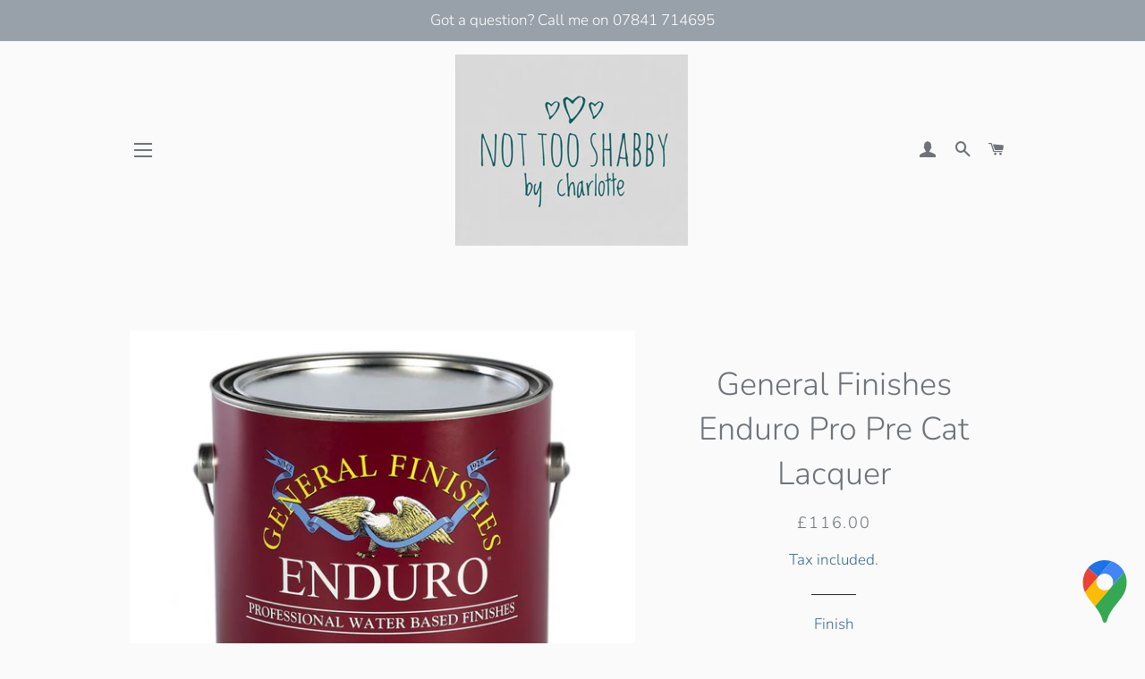

--- FILE ---
content_type: text/html; charset=utf-8
request_url: https://nottooshabbybycharlotte.co.uk/products/general-finishes-enduro-pro-pre-cat-lacquer
body_size: 34350
content:
<!doctype html>
<html class="no-js" lang="en">
<head>
<!-- Added by AVADA SEO Suite -->






<meta name="twitter:image" content="http://nottooshabbybycharlotte.co.uk/cdn/shop/files/gf-product-ENDURO-PRE-CAT-LACQUER-satin-GALLON-CLOSED-1000PX-general-finishes-2018-1200x1200.jpg?v=1706434682">
    
<script>window.FPConfig = {};window.FPConfig.ignoreKeywords=["/cart","/account"]</script>



<!-- Added by AVADA SEO Suite: Product Structured Data -->
<script type="application/ld+json">{
"@context": "https://schema.org/",
"@type": "Product",
"@id": "7916514508966",
"name": "General Finishes Enduro Pro Pre Cat Lacquer",
"description": "General Finishes water-based Enduro Pre-Cat Lacquer is a clear-drying topcoat, using new technology in the polymer manufacturing process. This unique formula produces a smaller and smoother particle, translating into a big increase in film clarity. The chemical, water, and yellowing resistance are superior to competitors, waterborne or solvent. With high block resistance and stack time at a great price point, this is the perfect coating for professional/industrial finishers and OEM production when fast production time is needed.",
"brand": {
  "@type": "Brand",
  "name": "Not Too Shabby By Charlotte"
},
"offers": {
  "@type": "Offer",
  "price": "116.0",
  "priceCurrency": "GBP",
  "priceValidUntil": "3000-01-01",
  "itemCondition": "https://schema.org/NewCondition",
  "availability": "https://schema.org/InStock",
  "url": "https://nottooshabbybycharlotte.co.uk/products/general-finishes-enduro-pro-pre-cat-lacquer?variant=44764054093990"
},
"image": [
  "https://nottooshabbybycharlotte.co.uk/cdn/shop/files/gf-product-ENDURO-PRE-CAT-LACQUER-satin-GALLON-CLOSED-1000PX-general-finishes-2018-1200x1200.jpg?v=1706434682",
  "https://nottooshabbybycharlotte.co.uk/cdn/shop/files/gf-product-ENDURO-PRE-CAT-LACQUER-gloss-GALLON-CLOSED-1000PX-general-finishes-2018-1200x1200.jpg?v=1706434682",
  "https://nottooshabbybycharlotte.co.uk/cdn/shop/files/rn-image_picker_lib_temp_c4386e0e-f7be-4a86-ab2b-aa1540088818.jpg?v=1706434683",
  "https://nottooshabbybycharlotte.co.uk/cdn/shop/files/rn-image_picker_lib_temp_65173013-8d42-4714-b083-7a2d9a5f141d.jpg?v=1706434683",
  "https://nottooshabbybycharlotte.co.uk/cdn/shop/files/rn-image_picker_lib_temp_ea22c0a7-c855-4727-a569-cc9905c1657d.jpg?v=1706434682"
],
"releaseDate": "2024-01-28 09:31:19 +0000",
"sku": "",
"mpn": ""}</script>
<!-- /Added by AVADA SEO Suite --><!-- Added by AVADA SEO Suite: Breadcrumb Structured Data  -->
<script type="application/ld+json">{
  "@context": "https://schema.org",
  "@type": "BreadcrumbList",
  "itemListElement": [{
    "@type": "ListItem",
    "position": 1,
    "name": "Home",
    "item": "https://nottooshabbybycharlotte.co.uk"
  }, {
    "@type": "ListItem",
    "position": 2,
    "name": "General Finishes Enduro Pro Pre Cat Lacquer",
    "item": "https://nottooshabbybycharlotte.co.uk/products/general-finishes-enduro-pro-pre-cat-lacquer"
  }]
}
</script>
<!-- Added by AVADA SEO Suite -->


<!-- /Added by AVADA SEO Suite --><!--Content in content_for_header -->
<!--LayoutHub-Embed--><link rel="stylesheet" href="https://fonts.googleapis.com/css?family=Poppins:100,200,300,400,500,600,700,800,900" /><link rel="stylesheet" type="text/css" href="[data-uri]" media="all">
<!--LH--><!--/LayoutHub-Embed--><!-- Basic page needs ================================================== -->
  <meta charset="utf-8">
  <meta http-equiv="X-UA-Compatible" content="IE=edge,chrome=1">

  
    <link rel="shortcut icon" href="//nottooshabbybycharlotte.co.uk/cdn/shop/files/Screenshot_20201103_230726_7bd87722-7e14-42e2-b25e-32ff82a632d7_32x32.jpg?v=1614332111" type="image/png" />
  

  <!-- Title and description ================================================== -->
  <title>
  General Finishes Enduro Pro Pre Cat Lacquer &ndash; Not Too Shabby By Charlotte
  </title>

  
  <meta name="description" content="General Finishes water-based Enduro Pre-Cat Lacquer is a clear-drying topcoat, using new technology in the polymer manufacturing process. This unique formula produces a smaller and smoother particle, translating into a big increase in film clarity. The chemical, water, and yellowing resistance are superior to competito">
  

  <!-- Helpers ================================================== -->
  <!-- /snippets/social-meta-tags.liquid -->




<meta property="og:site_name" content="Not Too Shabby By Charlotte">
<meta property="og:url" content="https://nottooshabbybycharlotte.co.uk/products/general-finishes-enduro-pro-pre-cat-lacquer">
<meta property="og:title" content="General Finishes Enduro Pro Pre Cat Lacquer">
<meta property="og:type" content="product">
<meta property="og:description" content="General Finishes water-based Enduro Pre-Cat Lacquer is a clear-drying topcoat, using new technology in the polymer manufacturing process. This unique formula produces a smaller and smoother particle, translating into a big increase in film clarity. The chemical, water, and yellowing resistance are superior to competito">

  <meta property="og:price:amount" content="116.00">
  <meta property="og:price:currency" content="GBP">

<meta property="og:image" content="http://nottooshabbybycharlotte.co.uk/cdn/shop/files/gf-product-ENDURO-PRE-CAT-LACQUER-satin-GALLON-CLOSED-1000PX-general-finishes-2018-1200x1200_1200x1200.jpg?v=1706434682"><meta property="og:image" content="http://nottooshabbybycharlotte.co.uk/cdn/shop/files/gf-product-ENDURO-PRE-CAT-LACQUER-gloss-GALLON-CLOSED-1000PX-general-finishes-2018-1200x1200_1200x1200.jpg?v=1706434682"><meta property="og:image" content="http://nottooshabbybycharlotte.co.uk/cdn/shop/files/rn-image_picker_lib_temp_c4386e0e-f7be-4a86-ab2b-aa1540088818_1200x1200.jpg?v=1706434683">
<meta property="og:image:secure_url" content="https://nottooshabbybycharlotte.co.uk/cdn/shop/files/gf-product-ENDURO-PRE-CAT-LACQUER-satin-GALLON-CLOSED-1000PX-general-finishes-2018-1200x1200_1200x1200.jpg?v=1706434682"><meta property="og:image:secure_url" content="https://nottooshabbybycharlotte.co.uk/cdn/shop/files/gf-product-ENDURO-PRE-CAT-LACQUER-gloss-GALLON-CLOSED-1000PX-general-finishes-2018-1200x1200_1200x1200.jpg?v=1706434682"><meta property="og:image:secure_url" content="https://nottooshabbybycharlotte.co.uk/cdn/shop/files/rn-image_picker_lib_temp_c4386e0e-f7be-4a86-ab2b-aa1540088818_1200x1200.jpg?v=1706434683">


<meta name="twitter:card" content="summary_large_image">
<meta name="twitter:title" content="General Finishes Enduro Pro Pre Cat Lacquer">
<meta name="twitter:description" content="General Finishes water-based Enduro Pre-Cat Lacquer is a clear-drying topcoat, using new technology in the polymer manufacturing process. This unique formula produces a smaller and smoother particle, translating into a big increase in film clarity. The chemical, water, and yellowing resistance are superior to competito">

  <link rel="canonical" href="https://nottooshabbybycharlotte.co.uk/products/general-finishes-enduro-pro-pre-cat-lacquer">
  <meta name="viewport" content="width=device-width,initial-scale=1,shrink-to-fit=no">
  <meta name="theme-color" content="#6c93a8">

  <!-- CSS ================================================== -->
  <link href="//nottooshabbybycharlotte.co.uk/cdn/shop/t/2/assets/timber.scss.css?v=23132731315925574641762265234" rel="stylesheet" type="text/css" media="all" />
  <link href="//nottooshabbybycharlotte.co.uk/cdn/shop/t/2/assets/theme.scss.css?v=75869142807468434451762265234" rel="stylesheet" type="text/css" media="all" />

  <!-- Sections ================================================== -->
  <script>
    window.theme = window.theme || {};
    theme.strings = {
      zoomClose: "Close (Esc)",
      zoomPrev: "Previous (Left arrow key)",
      zoomNext: "Next (Right arrow key)",
      moneyFormat: "£{{amount}}",
      addressError: "Error looking up that address",
      addressNoResults: "No results for that address",
      addressQueryLimit: "You have exceeded the Google API usage limit. Consider upgrading to a \u003ca href=\"https:\/\/developers.google.com\/maps\/premium\/usage-limits\"\u003ePremium Plan\u003c\/a\u003e.",
      authError: "There was a problem authenticating your Google Maps account.",
      cartEmpty: "Your cart is currently empty.",
      cartCookie: "Enable cookies to use the shopping cart",
      cartSavings: "You're saving [savings]",
      productSlideLabel: "Slide [slide_number] of [slide_max]."
    };
    theme.settings = {
      cartType: "drawer",
      gridType: null
    };
  </script>

  <script src="//nottooshabbybycharlotte.co.uk/cdn/shop/t/2/assets/jquery-2.2.3.min.js?v=58211863146907186831603139409" type="text/javascript"></script>

  <script src="//nottooshabbybycharlotte.co.uk/cdn/shop/t/2/assets/lazysizes.min.js?v=155223123402716617051603139409" async="async"></script>

  <script src="//nottooshabbybycharlotte.co.uk/cdn/shop/t/2/assets/theme.js?v=26671556834515932041608508068" defer="defer"></script>

  <!-- Header hook for plugins ================================================== -->
  <script>window.performance && window.performance.mark && window.performance.mark('shopify.content_for_header.start');</script><meta id="shopify-digital-wallet" name="shopify-digital-wallet" content="/49840685222/digital_wallets/dialog">
<meta name="shopify-checkout-api-token" content="2a27ec9f80a4eec9ae3500d0caad8616">
<meta id="in-context-paypal-metadata" data-shop-id="49840685222" data-venmo-supported="false" data-environment="production" data-locale="en_US" data-paypal-v4="true" data-currency="GBP">
<link rel="alternate" type="application/json+oembed" href="https://nottooshabbybycharlotte.co.uk/products/general-finishes-enduro-pro-pre-cat-lacquer.oembed">
<script async="async" src="/checkouts/internal/preloads.js?locale=en-GB"></script>
<link rel="preconnect" href="https://shop.app" crossorigin="anonymous">
<script async="async" src="https://shop.app/checkouts/internal/preloads.js?locale=en-GB&shop_id=49840685222" crossorigin="anonymous"></script>
<script id="apple-pay-shop-capabilities" type="application/json">{"shopId":49840685222,"countryCode":"GB","currencyCode":"GBP","merchantCapabilities":["supports3DS"],"merchantId":"gid:\/\/shopify\/Shop\/49840685222","merchantName":"Not Too Shabby By Charlotte","requiredBillingContactFields":["postalAddress","email","phone"],"requiredShippingContactFields":["postalAddress","email","phone"],"shippingType":"shipping","supportedNetworks":["visa","maestro","masterCard","amex","discover","elo"],"total":{"type":"pending","label":"Not Too Shabby By Charlotte","amount":"1.00"},"shopifyPaymentsEnabled":true,"supportsSubscriptions":true}</script>
<script id="shopify-features" type="application/json">{"accessToken":"2a27ec9f80a4eec9ae3500d0caad8616","betas":["rich-media-storefront-analytics"],"domain":"nottooshabbybycharlotte.co.uk","predictiveSearch":true,"shopId":49840685222,"locale":"en"}</script>
<script>var Shopify = Shopify || {};
Shopify.shop = "not-too-shabby-by-charlotte.myshopify.com";
Shopify.locale = "en";
Shopify.currency = {"active":"GBP","rate":"1.0"};
Shopify.country = "GB";
Shopify.theme = {"name":"Brooklyn","id":114123407526,"schema_name":"Brooklyn","schema_version":"17.0.5","theme_store_id":730,"role":"main"};
Shopify.theme.handle = "null";
Shopify.theme.style = {"id":null,"handle":null};
Shopify.cdnHost = "nottooshabbybycharlotte.co.uk/cdn";
Shopify.routes = Shopify.routes || {};
Shopify.routes.root = "/";</script>
<script type="module">!function(o){(o.Shopify=o.Shopify||{}).modules=!0}(window);</script>
<script>!function(o){function n(){var o=[];function n(){o.push(Array.prototype.slice.apply(arguments))}return n.q=o,n}var t=o.Shopify=o.Shopify||{};t.loadFeatures=n(),t.autoloadFeatures=n()}(window);</script>
<script>
  window.ShopifyPay = window.ShopifyPay || {};
  window.ShopifyPay.apiHost = "shop.app\/pay";
  window.ShopifyPay.redirectState = null;
</script>
<script id="shop-js-analytics" type="application/json">{"pageType":"product"}</script>
<script defer="defer" async type="module" src="//nottooshabbybycharlotte.co.uk/cdn/shopifycloud/shop-js/modules/v2/client.init-shop-cart-sync_CG-L-Qzi.en.esm.js"></script>
<script defer="defer" async type="module" src="//nottooshabbybycharlotte.co.uk/cdn/shopifycloud/shop-js/modules/v2/chunk.common_B8yXDTDb.esm.js"></script>
<script type="module">
  await import("//nottooshabbybycharlotte.co.uk/cdn/shopifycloud/shop-js/modules/v2/client.init-shop-cart-sync_CG-L-Qzi.en.esm.js");
await import("//nottooshabbybycharlotte.co.uk/cdn/shopifycloud/shop-js/modules/v2/chunk.common_B8yXDTDb.esm.js");

  window.Shopify.SignInWithShop?.initShopCartSync?.({"fedCMEnabled":true,"windoidEnabled":true});

</script>
<script>
  window.Shopify = window.Shopify || {};
  if (!window.Shopify.featureAssets) window.Shopify.featureAssets = {};
  window.Shopify.featureAssets['shop-js'] = {"shop-cart-sync":["modules/v2/client.shop-cart-sync_C7TtgCZT.en.esm.js","modules/v2/chunk.common_B8yXDTDb.esm.js"],"shop-button":["modules/v2/client.shop-button_aOcg-RjH.en.esm.js","modules/v2/chunk.common_B8yXDTDb.esm.js"],"init-shop-email-lookup-coordinator":["modules/v2/client.init-shop-email-lookup-coordinator_D-37GF_a.en.esm.js","modules/v2/chunk.common_B8yXDTDb.esm.js"],"init-fed-cm":["modules/v2/client.init-fed-cm_DGh7x7ZX.en.esm.js","modules/v2/chunk.common_B8yXDTDb.esm.js"],"init-windoid":["modules/v2/client.init-windoid_C5PxDKWE.en.esm.js","modules/v2/chunk.common_B8yXDTDb.esm.js"],"shop-toast-manager":["modules/v2/client.shop-toast-manager_BmSBWum3.en.esm.js","modules/v2/chunk.common_B8yXDTDb.esm.js"],"shop-cash-offers":["modules/v2/client.shop-cash-offers_DkchToOx.en.esm.js","modules/v2/chunk.common_B8yXDTDb.esm.js","modules/v2/chunk.modal_dvVUSHam.esm.js"],"init-shop-cart-sync":["modules/v2/client.init-shop-cart-sync_CG-L-Qzi.en.esm.js","modules/v2/chunk.common_B8yXDTDb.esm.js"],"avatar":["modules/v2/client.avatar_BTnouDA3.en.esm.js"],"shop-login-button":["modules/v2/client.shop-login-button_DrVPCwAQ.en.esm.js","modules/v2/chunk.common_B8yXDTDb.esm.js","modules/v2/chunk.modal_dvVUSHam.esm.js"],"pay-button":["modules/v2/client.pay-button_Cw45D1uM.en.esm.js","modules/v2/chunk.common_B8yXDTDb.esm.js"],"init-customer-accounts":["modules/v2/client.init-customer-accounts_BNYsaOzg.en.esm.js","modules/v2/client.shop-login-button_DrVPCwAQ.en.esm.js","modules/v2/chunk.common_B8yXDTDb.esm.js","modules/v2/chunk.modal_dvVUSHam.esm.js"],"checkout-modal":["modules/v2/client.checkout-modal_NoX7b1qq.en.esm.js","modules/v2/chunk.common_B8yXDTDb.esm.js","modules/v2/chunk.modal_dvVUSHam.esm.js"],"init-customer-accounts-sign-up":["modules/v2/client.init-customer-accounts-sign-up_pIEGEpjr.en.esm.js","modules/v2/client.shop-login-button_DrVPCwAQ.en.esm.js","modules/v2/chunk.common_B8yXDTDb.esm.js","modules/v2/chunk.modal_dvVUSHam.esm.js"],"init-shop-for-new-customer-accounts":["modules/v2/client.init-shop-for-new-customer-accounts_BIu2e6le.en.esm.js","modules/v2/client.shop-login-button_DrVPCwAQ.en.esm.js","modules/v2/chunk.common_B8yXDTDb.esm.js","modules/v2/chunk.modal_dvVUSHam.esm.js"],"shop-follow-button":["modules/v2/client.shop-follow-button_B6YY9G4U.en.esm.js","modules/v2/chunk.common_B8yXDTDb.esm.js","modules/v2/chunk.modal_dvVUSHam.esm.js"],"lead-capture":["modules/v2/client.lead-capture_o2hOda6W.en.esm.js","modules/v2/chunk.common_B8yXDTDb.esm.js","modules/v2/chunk.modal_dvVUSHam.esm.js"],"shop-login":["modules/v2/client.shop-login_DA8-MZ-E.en.esm.js","modules/v2/chunk.common_B8yXDTDb.esm.js","modules/v2/chunk.modal_dvVUSHam.esm.js"],"payment-terms":["modules/v2/client.payment-terms_BFsudFhJ.en.esm.js","modules/v2/chunk.common_B8yXDTDb.esm.js","modules/v2/chunk.modal_dvVUSHam.esm.js"]};
</script>
<script>(function() {
  var isLoaded = false;
  function asyncLoad() {
    if (isLoaded) return;
    isLoaded = true;
    var urls = ["https:\/\/chimpstatic.com\/mcjs-connected\/js\/users\/7350ef45d0717178e38bb41bb\/0766c44dbe5f3068f118224b2.js?shop=not-too-shabby-by-charlotte.myshopify.com","https:\/\/cdn1.avada.io\/flying-pages\/module.js?shop=not-too-shabby-by-charlotte.myshopify.com","https:\/\/cdn.shopify.com\/s\/files\/1\/0498\/4068\/5222\/t\/2\/assets\/globo.preorder.init.js?v=1632519584\u0026shop=not-too-shabby-by-charlotte.myshopify.com","https:\/\/seo.apps.avada.io\/avada-seo-installed.js?shop=not-too-shabby-by-charlotte.myshopify.com","https:\/\/snts-app.herokuapp.com\/get_script\/843dd92a184611eeadf5a211efd5ed3d.js?shop=not-too-shabby-by-charlotte.myshopify.com","https:\/\/a.mailmunch.co\/widgets\/site-872906-d0b35299cc8a3ae2d19b5af7a0ead9fc9fd5f6ff.js?shop=not-too-shabby-by-charlotte.myshopify.com"];
    for (var i = 0; i < urls.length; i++) {
      var s = document.createElement('script');
      s.type = 'text/javascript';
      s.async = true;
      s.src = urls[i];
      var x = document.getElementsByTagName('script')[0];
      x.parentNode.insertBefore(s, x);
    }
  };
  if(window.attachEvent) {
    window.attachEvent('onload', asyncLoad);
  } else {
    window.addEventListener('load', asyncLoad, false);
  }
})();</script>
<script id="__st">var __st={"a":49840685222,"offset":0,"reqid":"af2f6b5d-b66d-449f-b724-a6588539ea51-1768254220","pageurl":"nottooshabbybycharlotte.co.uk\/products\/general-finishes-enduro-pro-pre-cat-lacquer","u":"9ccf812b7821","p":"product","rtyp":"product","rid":7916514508966};</script>
<script>window.ShopifyPaypalV4VisibilityTracking = true;</script>
<script id="captcha-bootstrap">!function(){'use strict';const t='contact',e='account',n='new_comment',o=[[t,t],['blogs',n],['comments',n],[t,'customer']],c=[[e,'customer_login'],[e,'guest_login'],[e,'recover_customer_password'],[e,'create_customer']],r=t=>t.map((([t,e])=>`form[action*='/${t}']:not([data-nocaptcha='true']) input[name='form_type'][value='${e}']`)).join(','),a=t=>()=>t?[...document.querySelectorAll(t)].map((t=>t.form)):[];function s(){const t=[...o],e=r(t);return a(e)}const i='password',u='form_key',d=['recaptcha-v3-token','g-recaptcha-response','h-captcha-response',i],f=()=>{try{return window.sessionStorage}catch{return}},m='__shopify_v',_=t=>t.elements[u];function p(t,e,n=!1){try{const o=window.sessionStorage,c=JSON.parse(o.getItem(e)),{data:r}=function(t){const{data:e,action:n}=t;return t[m]||n?{data:e,action:n}:{data:t,action:n}}(c);for(const[e,n]of Object.entries(r))t.elements[e]&&(t.elements[e].value=n);n&&o.removeItem(e)}catch(o){console.error('form repopulation failed',{error:o})}}const l='form_type',E='cptcha';function T(t){t.dataset[E]=!0}const w=window,h=w.document,L='Shopify',v='ce_forms',y='captcha';let A=!1;((t,e)=>{const n=(g='f06e6c50-85a8-45c8-87d0-21a2b65856fe',I='https://cdn.shopify.com/shopifycloud/storefront-forms-hcaptcha/ce_storefront_forms_captcha_hcaptcha.v1.5.2.iife.js',D={infoText:'Protected by hCaptcha',privacyText:'Privacy',termsText:'Terms'},(t,e,n)=>{const o=w[L][v],c=o.bindForm;if(c)return c(t,g,e,D).then(n);var r;o.q.push([[t,g,e,D],n]),r=I,A||(h.body.append(Object.assign(h.createElement('script'),{id:'captcha-provider',async:!0,src:r})),A=!0)});var g,I,D;w[L]=w[L]||{},w[L][v]=w[L][v]||{},w[L][v].q=[],w[L][y]=w[L][y]||{},w[L][y].protect=function(t,e){n(t,void 0,e),T(t)},Object.freeze(w[L][y]),function(t,e,n,w,h,L){const[v,y,A,g]=function(t,e,n){const i=e?o:[],u=t?c:[],d=[...i,...u],f=r(d),m=r(i),_=r(d.filter((([t,e])=>n.includes(e))));return[a(f),a(m),a(_),s()]}(w,h,L),I=t=>{const e=t.target;return e instanceof HTMLFormElement?e:e&&e.form},D=t=>v().includes(t);t.addEventListener('submit',(t=>{const e=I(t);if(!e)return;const n=D(e)&&!e.dataset.hcaptchaBound&&!e.dataset.recaptchaBound,o=_(e),c=g().includes(e)&&(!o||!o.value);(n||c)&&t.preventDefault(),c&&!n&&(function(t){try{if(!f())return;!function(t){const e=f();if(!e)return;const n=_(t);if(!n)return;const o=n.value;o&&e.removeItem(o)}(t);const e=Array.from(Array(32),(()=>Math.random().toString(36)[2])).join('');!function(t,e){_(t)||t.append(Object.assign(document.createElement('input'),{type:'hidden',name:u})),t.elements[u].value=e}(t,e),function(t,e){const n=f();if(!n)return;const o=[...t.querySelectorAll(`input[type='${i}']`)].map((({name:t})=>t)),c=[...d,...o],r={};for(const[a,s]of new FormData(t).entries())c.includes(a)||(r[a]=s);n.setItem(e,JSON.stringify({[m]:1,action:t.action,data:r}))}(t,e)}catch(e){console.error('failed to persist form',e)}}(e),e.submit())}));const S=(t,e)=>{t&&!t.dataset[E]&&(n(t,e.some((e=>e===t))),T(t))};for(const o of['focusin','change'])t.addEventListener(o,(t=>{const e=I(t);D(e)&&S(e,y())}));const B=e.get('form_key'),M=e.get(l),P=B&&M;t.addEventListener('DOMContentLoaded',(()=>{const t=y();if(P)for(const e of t)e.elements[l].value===M&&p(e,B);[...new Set([...A(),...v().filter((t=>'true'===t.dataset.shopifyCaptcha))])].forEach((e=>S(e,t)))}))}(h,new URLSearchParams(w.location.search),n,t,e,['guest_login'])})(!0,!0)}();</script>
<script integrity="sha256-4kQ18oKyAcykRKYeNunJcIwy7WH5gtpwJnB7kiuLZ1E=" data-source-attribution="shopify.loadfeatures" defer="defer" src="//nottooshabbybycharlotte.co.uk/cdn/shopifycloud/storefront/assets/storefront/load_feature-a0a9edcb.js" crossorigin="anonymous"></script>
<script crossorigin="anonymous" defer="defer" src="//nottooshabbybycharlotte.co.uk/cdn/shopifycloud/storefront/assets/shopify_pay/storefront-65b4c6d7.js?v=20250812"></script>
<script data-source-attribution="shopify.dynamic_checkout.dynamic.init">var Shopify=Shopify||{};Shopify.PaymentButton=Shopify.PaymentButton||{isStorefrontPortableWallets:!0,init:function(){window.Shopify.PaymentButton.init=function(){};var t=document.createElement("script");t.src="https://nottooshabbybycharlotte.co.uk/cdn/shopifycloud/portable-wallets/latest/portable-wallets.en.js",t.type="module",document.head.appendChild(t)}};
</script>
<script data-source-attribution="shopify.dynamic_checkout.buyer_consent">
  function portableWalletsHideBuyerConsent(e){var t=document.getElementById("shopify-buyer-consent"),n=document.getElementById("shopify-subscription-policy-button");t&&n&&(t.classList.add("hidden"),t.setAttribute("aria-hidden","true"),n.removeEventListener("click",e))}function portableWalletsShowBuyerConsent(e){var t=document.getElementById("shopify-buyer-consent"),n=document.getElementById("shopify-subscription-policy-button");t&&n&&(t.classList.remove("hidden"),t.removeAttribute("aria-hidden"),n.addEventListener("click",e))}window.Shopify?.PaymentButton&&(window.Shopify.PaymentButton.hideBuyerConsent=portableWalletsHideBuyerConsent,window.Shopify.PaymentButton.showBuyerConsent=portableWalletsShowBuyerConsent);
</script>
<script>
  function portableWalletsCleanup(e){e&&e.src&&console.error("Failed to load portable wallets script "+e.src);var t=document.querySelectorAll("shopify-accelerated-checkout .shopify-payment-button__skeleton, shopify-accelerated-checkout-cart .wallet-cart-button__skeleton"),e=document.getElementById("shopify-buyer-consent");for(let e=0;e<t.length;e++)t[e].remove();e&&e.remove()}function portableWalletsNotLoadedAsModule(e){e instanceof ErrorEvent&&"string"==typeof e.message&&e.message.includes("import.meta")&&"string"==typeof e.filename&&e.filename.includes("portable-wallets")&&(window.removeEventListener("error",portableWalletsNotLoadedAsModule),window.Shopify.PaymentButton.failedToLoad=e,"loading"===document.readyState?document.addEventListener("DOMContentLoaded",window.Shopify.PaymentButton.init):window.Shopify.PaymentButton.init())}window.addEventListener("error",portableWalletsNotLoadedAsModule);
</script>

<script type="module" src="https://nottooshabbybycharlotte.co.uk/cdn/shopifycloud/portable-wallets/latest/portable-wallets.en.js" onError="portableWalletsCleanup(this)" crossorigin="anonymous"></script>
<script nomodule>
  document.addEventListener("DOMContentLoaded", portableWalletsCleanup);
</script>

<link id="shopify-accelerated-checkout-styles" rel="stylesheet" media="screen" href="https://nottooshabbybycharlotte.co.uk/cdn/shopifycloud/portable-wallets/latest/accelerated-checkout-backwards-compat.css" crossorigin="anonymous">
<style id="shopify-accelerated-checkout-cart">
        #shopify-buyer-consent {
  margin-top: 1em;
  display: inline-block;
  width: 100%;
}

#shopify-buyer-consent.hidden {
  display: none;
}

#shopify-subscription-policy-button {
  background: none;
  border: none;
  padding: 0;
  text-decoration: underline;
  font-size: inherit;
  cursor: pointer;
}

#shopify-subscription-policy-button::before {
  box-shadow: none;
}

      </style>

<script>window.performance && window.performance.mark && window.performance.mark('shopify.content_for_header.end');</script>

  <script src="//nottooshabbybycharlotte.co.uk/cdn/shop/t/2/assets/modernizr.min.js?v=21391054748206432451603139410" type="text/javascript"></script>

  
  

<link rel="stylesheet" href="//nottooshabbybycharlotte.co.uk/cdn/shop/t/2/assets/sca-pp.css?v=26248894406678077071608059779">
 <script>
  
  SCAPPShop = {};
    
  </script>
<script src="//nottooshabbybycharlotte.co.uk/cdn/shop/t/2/assets/sca-pp-initial.js?v=86057726241860544811608578327" type="text/javascript"></script>
   
<link href="https://monorail-edge.shopifysvc.com" rel="dns-prefetch">
<script>(function(){if ("sendBeacon" in navigator && "performance" in window) {try {var session_token_from_headers = performance.getEntriesByType('navigation')[0].serverTiming.find(x => x.name == '_s').description;} catch {var session_token_from_headers = undefined;}var session_cookie_matches = document.cookie.match(/_shopify_s=([^;]*)/);var session_token_from_cookie = session_cookie_matches && session_cookie_matches.length === 2 ? session_cookie_matches[1] : "";var session_token = session_token_from_headers || session_token_from_cookie || "";function handle_abandonment_event(e) {var entries = performance.getEntries().filter(function(entry) {return /monorail-edge.shopifysvc.com/.test(entry.name);});if (!window.abandonment_tracked && entries.length === 0) {window.abandonment_tracked = true;var currentMs = Date.now();var navigation_start = performance.timing.navigationStart;var payload = {shop_id: 49840685222,url: window.location.href,navigation_start,duration: currentMs - navigation_start,session_token,page_type: "product"};window.navigator.sendBeacon("https://monorail-edge.shopifysvc.com/v1/produce", JSON.stringify({schema_id: "online_store_buyer_site_abandonment/1.1",payload: payload,metadata: {event_created_at_ms: currentMs,event_sent_at_ms: currentMs}}));}}window.addEventListener('pagehide', handle_abandonment_event);}}());</script>
<script id="web-pixels-manager-setup">(function e(e,d,r,n,o){if(void 0===o&&(o={}),!Boolean(null===(a=null===(i=window.Shopify)||void 0===i?void 0:i.analytics)||void 0===a?void 0:a.replayQueue)){var i,a;window.Shopify=window.Shopify||{};var t=window.Shopify;t.analytics=t.analytics||{};var s=t.analytics;s.replayQueue=[],s.publish=function(e,d,r){return s.replayQueue.push([e,d,r]),!0};try{self.performance.mark("wpm:start")}catch(e){}var l=function(){var e={modern:/Edge?\/(1{2}[4-9]|1[2-9]\d|[2-9]\d{2}|\d{4,})\.\d+(\.\d+|)|Firefox\/(1{2}[4-9]|1[2-9]\d|[2-9]\d{2}|\d{4,})\.\d+(\.\d+|)|Chrom(ium|e)\/(9{2}|\d{3,})\.\d+(\.\d+|)|(Maci|X1{2}).+ Version\/(15\.\d+|(1[6-9]|[2-9]\d|\d{3,})\.\d+)([,.]\d+|)( \(\w+\)|)( Mobile\/\w+|) Safari\/|Chrome.+OPR\/(9{2}|\d{3,})\.\d+\.\d+|(CPU[ +]OS|iPhone[ +]OS|CPU[ +]iPhone|CPU IPhone OS|CPU iPad OS)[ +]+(15[._]\d+|(1[6-9]|[2-9]\d|\d{3,})[._]\d+)([._]\d+|)|Android:?[ /-](13[3-9]|1[4-9]\d|[2-9]\d{2}|\d{4,})(\.\d+|)(\.\d+|)|Android.+Firefox\/(13[5-9]|1[4-9]\d|[2-9]\d{2}|\d{4,})\.\d+(\.\d+|)|Android.+Chrom(ium|e)\/(13[3-9]|1[4-9]\d|[2-9]\d{2}|\d{4,})\.\d+(\.\d+|)|SamsungBrowser\/([2-9]\d|\d{3,})\.\d+/,legacy:/Edge?\/(1[6-9]|[2-9]\d|\d{3,})\.\d+(\.\d+|)|Firefox\/(5[4-9]|[6-9]\d|\d{3,})\.\d+(\.\d+|)|Chrom(ium|e)\/(5[1-9]|[6-9]\d|\d{3,})\.\d+(\.\d+|)([\d.]+$|.*Safari\/(?![\d.]+ Edge\/[\d.]+$))|(Maci|X1{2}).+ Version\/(10\.\d+|(1[1-9]|[2-9]\d|\d{3,})\.\d+)([,.]\d+|)( \(\w+\)|)( Mobile\/\w+|) Safari\/|Chrome.+OPR\/(3[89]|[4-9]\d|\d{3,})\.\d+\.\d+|(CPU[ +]OS|iPhone[ +]OS|CPU[ +]iPhone|CPU IPhone OS|CPU iPad OS)[ +]+(10[._]\d+|(1[1-9]|[2-9]\d|\d{3,})[._]\d+)([._]\d+|)|Android:?[ /-](13[3-9]|1[4-9]\d|[2-9]\d{2}|\d{4,})(\.\d+|)(\.\d+|)|Mobile Safari.+OPR\/([89]\d|\d{3,})\.\d+\.\d+|Android.+Firefox\/(13[5-9]|1[4-9]\d|[2-9]\d{2}|\d{4,})\.\d+(\.\d+|)|Android.+Chrom(ium|e)\/(13[3-9]|1[4-9]\d|[2-9]\d{2}|\d{4,})\.\d+(\.\d+|)|Android.+(UC? ?Browser|UCWEB|U3)[ /]?(15\.([5-9]|\d{2,})|(1[6-9]|[2-9]\d|\d{3,})\.\d+)\.\d+|SamsungBrowser\/(5\.\d+|([6-9]|\d{2,})\.\d+)|Android.+MQ{2}Browser\/(14(\.(9|\d{2,})|)|(1[5-9]|[2-9]\d|\d{3,})(\.\d+|))(\.\d+|)|K[Aa][Ii]OS\/(3\.\d+|([4-9]|\d{2,})\.\d+)(\.\d+|)/},d=e.modern,r=e.legacy,n=navigator.userAgent;return n.match(d)?"modern":n.match(r)?"legacy":"unknown"}(),u="modern"===l?"modern":"legacy",c=(null!=n?n:{modern:"",legacy:""})[u],f=function(e){return[e.baseUrl,"/wpm","/b",e.hashVersion,"modern"===e.buildTarget?"m":"l",".js"].join("")}({baseUrl:d,hashVersion:r,buildTarget:u}),m=function(e){var d=e.version,r=e.bundleTarget,n=e.surface,o=e.pageUrl,i=e.monorailEndpoint;return{emit:function(e){var a=e.status,t=e.errorMsg,s=(new Date).getTime(),l=JSON.stringify({metadata:{event_sent_at_ms:s},events:[{schema_id:"web_pixels_manager_load/3.1",payload:{version:d,bundle_target:r,page_url:o,status:a,surface:n,error_msg:t},metadata:{event_created_at_ms:s}}]});if(!i)return console&&console.warn&&console.warn("[Web Pixels Manager] No Monorail endpoint provided, skipping logging."),!1;try{return self.navigator.sendBeacon.bind(self.navigator)(i,l)}catch(e){}var u=new XMLHttpRequest;try{return u.open("POST",i,!0),u.setRequestHeader("Content-Type","text/plain"),u.send(l),!0}catch(e){return console&&console.warn&&console.warn("[Web Pixels Manager] Got an unhandled error while logging to Monorail."),!1}}}}({version:r,bundleTarget:l,surface:e.surface,pageUrl:self.location.href,monorailEndpoint:e.monorailEndpoint});try{o.browserTarget=l,function(e){var d=e.src,r=e.async,n=void 0===r||r,o=e.onload,i=e.onerror,a=e.sri,t=e.scriptDataAttributes,s=void 0===t?{}:t,l=document.createElement("script"),u=document.querySelector("head"),c=document.querySelector("body");if(l.async=n,l.src=d,a&&(l.integrity=a,l.crossOrigin="anonymous"),s)for(var f in s)if(Object.prototype.hasOwnProperty.call(s,f))try{l.dataset[f]=s[f]}catch(e){}if(o&&l.addEventListener("load",o),i&&l.addEventListener("error",i),u)u.appendChild(l);else{if(!c)throw new Error("Did not find a head or body element to append the script");c.appendChild(l)}}({src:f,async:!0,onload:function(){if(!function(){var e,d;return Boolean(null===(d=null===(e=window.Shopify)||void 0===e?void 0:e.analytics)||void 0===d?void 0:d.initialized)}()){var d=window.webPixelsManager.init(e)||void 0;if(d){var r=window.Shopify.analytics;r.replayQueue.forEach((function(e){var r=e[0],n=e[1],o=e[2];d.publishCustomEvent(r,n,o)})),r.replayQueue=[],r.publish=d.publishCustomEvent,r.visitor=d.visitor,r.initialized=!0}}},onerror:function(){return m.emit({status:"failed",errorMsg:"".concat(f," has failed to load")})},sri:function(e){var d=/^sha384-[A-Za-z0-9+/=]+$/;return"string"==typeof e&&d.test(e)}(c)?c:"",scriptDataAttributes:o}),m.emit({status:"loading"})}catch(e){m.emit({status:"failed",errorMsg:(null==e?void 0:e.message)||"Unknown error"})}}})({shopId: 49840685222,storefrontBaseUrl: "https://nottooshabbybycharlotte.co.uk",extensionsBaseUrl: "https://extensions.shopifycdn.com/cdn/shopifycloud/web-pixels-manager",monorailEndpoint: "https://monorail-edge.shopifysvc.com/unstable/produce_batch",surface: "storefront-renderer",enabledBetaFlags: ["2dca8a86","a0d5f9d2"],webPixelsConfigList: [{"id":"194675073","eventPayloadVersion":"v1","runtimeContext":"LAX","scriptVersion":"1","type":"CUSTOM","privacyPurposes":["ANALYTICS"],"name":"Google Analytics tag (migrated)"},{"id":"shopify-app-pixel","configuration":"{}","eventPayloadVersion":"v1","runtimeContext":"STRICT","scriptVersion":"0450","apiClientId":"shopify-pixel","type":"APP","privacyPurposes":["ANALYTICS","MARKETING"]},{"id":"shopify-custom-pixel","eventPayloadVersion":"v1","runtimeContext":"LAX","scriptVersion":"0450","apiClientId":"shopify-pixel","type":"CUSTOM","privacyPurposes":["ANALYTICS","MARKETING"]}],isMerchantRequest: false,initData: {"shop":{"name":"Not Too Shabby By Charlotte","paymentSettings":{"currencyCode":"GBP"},"myshopifyDomain":"not-too-shabby-by-charlotte.myshopify.com","countryCode":"GB","storefrontUrl":"https:\/\/nottooshabbybycharlotte.co.uk"},"customer":null,"cart":null,"checkout":null,"productVariants":[{"price":{"amount":116.0,"currencyCode":"GBP"},"product":{"title":"General Finishes Enduro Pro Pre Cat Lacquer","vendor":"Not Too Shabby By Charlotte","id":"7916514508966","untranslatedTitle":"General Finishes Enduro Pro Pre Cat Lacquer","url":"\/products\/general-finishes-enduro-pro-pre-cat-lacquer","type":""},"id":"44764054093990","image":{"src":"\/\/nottooshabbybycharlotte.co.uk\/cdn\/shop\/files\/gf-product-ENDURO-PRE-CAT-LACQUER-satin-GALLON-CLOSED-1000PX-general-finishes-2018-1200x1200.jpg?v=1706434682"},"sku":"","title":"Satin \/ 3.785l","untranslatedTitle":"Satin \/ 3.785l"},{"price":{"amount":116.0,"currencyCode":"GBP"},"product":{"title":"General Finishes Enduro Pro Pre Cat Lacquer","vendor":"Not Too Shabby By Charlotte","id":"7916514508966","untranslatedTitle":"General Finishes Enduro Pro Pre Cat Lacquer","url":"\/products\/general-finishes-enduro-pro-pre-cat-lacquer","type":""},"id":"44764054126758","image":{"src":"\/\/nottooshabbybycharlotte.co.uk\/cdn\/shop\/files\/gf-product-ENDURO-PRE-CAT-LACQUER-gloss-GALLON-CLOSED-1000PX-general-finishes-2018-1200x1200.jpg?v=1706434682"},"sku":"","title":"Gloss \/ 3.785l","untranslatedTitle":"Gloss \/ 3.785l"}],"purchasingCompany":null},},"https://nottooshabbybycharlotte.co.uk/cdn","7cecd0b6w90c54c6cpe92089d5m57a67346",{"modern":"","legacy":""},{"shopId":"49840685222","storefrontBaseUrl":"https:\/\/nottooshabbybycharlotte.co.uk","extensionBaseUrl":"https:\/\/extensions.shopifycdn.com\/cdn\/shopifycloud\/web-pixels-manager","surface":"storefront-renderer","enabledBetaFlags":"[\"2dca8a86\", \"a0d5f9d2\"]","isMerchantRequest":"false","hashVersion":"7cecd0b6w90c54c6cpe92089d5m57a67346","publish":"custom","events":"[[\"page_viewed\",{}],[\"product_viewed\",{\"productVariant\":{\"price\":{\"amount\":116.0,\"currencyCode\":\"GBP\"},\"product\":{\"title\":\"General Finishes Enduro Pro Pre Cat Lacquer\",\"vendor\":\"Not Too Shabby By Charlotte\",\"id\":\"7916514508966\",\"untranslatedTitle\":\"General Finishes Enduro Pro Pre Cat Lacquer\",\"url\":\"\/products\/general-finishes-enduro-pro-pre-cat-lacquer\",\"type\":\"\"},\"id\":\"44764054093990\",\"image\":{\"src\":\"\/\/nottooshabbybycharlotte.co.uk\/cdn\/shop\/files\/gf-product-ENDURO-PRE-CAT-LACQUER-satin-GALLON-CLOSED-1000PX-general-finishes-2018-1200x1200.jpg?v=1706434682\"},\"sku\":\"\",\"title\":\"Satin \/ 3.785l\",\"untranslatedTitle\":\"Satin \/ 3.785l\"}}]]"});</script><script>
  window.ShopifyAnalytics = window.ShopifyAnalytics || {};
  window.ShopifyAnalytics.meta = window.ShopifyAnalytics.meta || {};
  window.ShopifyAnalytics.meta.currency = 'GBP';
  var meta = {"product":{"id":7916514508966,"gid":"gid:\/\/shopify\/Product\/7916514508966","vendor":"Not Too Shabby By Charlotte","type":"","handle":"general-finishes-enduro-pro-pre-cat-lacquer","variants":[{"id":44764054093990,"price":11600,"name":"General Finishes Enduro Pro Pre Cat Lacquer - Satin \/ 3.785l","public_title":"Satin \/ 3.785l","sku":""},{"id":44764054126758,"price":11600,"name":"General Finishes Enduro Pro Pre Cat Lacquer - Gloss \/ 3.785l","public_title":"Gloss \/ 3.785l","sku":""}],"remote":false},"page":{"pageType":"product","resourceType":"product","resourceId":7916514508966,"requestId":"af2f6b5d-b66d-449f-b724-a6588539ea51-1768254220"}};
  for (var attr in meta) {
    window.ShopifyAnalytics.meta[attr] = meta[attr];
  }
</script>
<script class="analytics">
  (function () {
    var customDocumentWrite = function(content) {
      var jquery = null;

      if (window.jQuery) {
        jquery = window.jQuery;
      } else if (window.Checkout && window.Checkout.$) {
        jquery = window.Checkout.$;
      }

      if (jquery) {
        jquery('body').append(content);
      }
    };

    var hasLoggedConversion = function(token) {
      if (token) {
        return document.cookie.indexOf('loggedConversion=' + token) !== -1;
      }
      return false;
    }

    var setCookieIfConversion = function(token) {
      if (token) {
        var twoMonthsFromNow = new Date(Date.now());
        twoMonthsFromNow.setMonth(twoMonthsFromNow.getMonth() + 2);

        document.cookie = 'loggedConversion=' + token + '; expires=' + twoMonthsFromNow;
      }
    }

    var trekkie = window.ShopifyAnalytics.lib = window.trekkie = window.trekkie || [];
    if (trekkie.integrations) {
      return;
    }
    trekkie.methods = [
      'identify',
      'page',
      'ready',
      'track',
      'trackForm',
      'trackLink'
    ];
    trekkie.factory = function(method) {
      return function() {
        var args = Array.prototype.slice.call(arguments);
        args.unshift(method);
        trekkie.push(args);
        return trekkie;
      };
    };
    for (var i = 0; i < trekkie.methods.length; i++) {
      var key = trekkie.methods[i];
      trekkie[key] = trekkie.factory(key);
    }
    trekkie.load = function(config) {
      trekkie.config = config || {};
      trekkie.config.initialDocumentCookie = document.cookie;
      var first = document.getElementsByTagName('script')[0];
      var script = document.createElement('script');
      script.type = 'text/javascript';
      script.onerror = function(e) {
        var scriptFallback = document.createElement('script');
        scriptFallback.type = 'text/javascript';
        scriptFallback.onerror = function(error) {
                var Monorail = {
      produce: function produce(monorailDomain, schemaId, payload) {
        var currentMs = new Date().getTime();
        var event = {
          schema_id: schemaId,
          payload: payload,
          metadata: {
            event_created_at_ms: currentMs,
            event_sent_at_ms: currentMs
          }
        };
        return Monorail.sendRequest("https://" + monorailDomain + "/v1/produce", JSON.stringify(event));
      },
      sendRequest: function sendRequest(endpointUrl, payload) {
        // Try the sendBeacon API
        if (window && window.navigator && typeof window.navigator.sendBeacon === 'function' && typeof window.Blob === 'function' && !Monorail.isIos12()) {
          var blobData = new window.Blob([payload], {
            type: 'text/plain'
          });

          if (window.navigator.sendBeacon(endpointUrl, blobData)) {
            return true;
          } // sendBeacon was not successful

        } // XHR beacon

        var xhr = new XMLHttpRequest();

        try {
          xhr.open('POST', endpointUrl);
          xhr.setRequestHeader('Content-Type', 'text/plain');
          xhr.send(payload);
        } catch (e) {
          console.log(e);
        }

        return false;
      },
      isIos12: function isIos12() {
        return window.navigator.userAgent.lastIndexOf('iPhone; CPU iPhone OS 12_') !== -1 || window.navigator.userAgent.lastIndexOf('iPad; CPU OS 12_') !== -1;
      }
    };
    Monorail.produce('monorail-edge.shopifysvc.com',
      'trekkie_storefront_load_errors/1.1',
      {shop_id: 49840685222,
      theme_id: 114123407526,
      app_name: "storefront",
      context_url: window.location.href,
      source_url: "//nottooshabbybycharlotte.co.uk/cdn/s/trekkie.storefront.55c6279c31a6628627b2ba1c5ff367020da294e2.min.js"});

        };
        scriptFallback.async = true;
        scriptFallback.src = '//nottooshabbybycharlotte.co.uk/cdn/s/trekkie.storefront.55c6279c31a6628627b2ba1c5ff367020da294e2.min.js';
        first.parentNode.insertBefore(scriptFallback, first);
      };
      script.async = true;
      script.src = '//nottooshabbybycharlotte.co.uk/cdn/s/trekkie.storefront.55c6279c31a6628627b2ba1c5ff367020da294e2.min.js';
      first.parentNode.insertBefore(script, first);
    };
    trekkie.load(
      {"Trekkie":{"appName":"storefront","development":false,"defaultAttributes":{"shopId":49840685222,"isMerchantRequest":null,"themeId":114123407526,"themeCityHash":"6223399966835933050","contentLanguage":"en","currency":"GBP","eventMetadataId":"72a66f09-f370-40d2-ac3e-13e6abfe01b1"},"isServerSideCookieWritingEnabled":true,"monorailRegion":"shop_domain","enabledBetaFlags":["65f19447"]},"Session Attribution":{},"S2S":{"facebookCapiEnabled":false,"source":"trekkie-storefront-renderer","apiClientId":580111}}
    );

    var loaded = false;
    trekkie.ready(function() {
      if (loaded) return;
      loaded = true;

      window.ShopifyAnalytics.lib = window.trekkie;

      var originalDocumentWrite = document.write;
      document.write = customDocumentWrite;
      try { window.ShopifyAnalytics.merchantGoogleAnalytics.call(this); } catch(error) {};
      document.write = originalDocumentWrite;

      window.ShopifyAnalytics.lib.page(null,{"pageType":"product","resourceType":"product","resourceId":7916514508966,"requestId":"af2f6b5d-b66d-449f-b724-a6588539ea51-1768254220","shopifyEmitted":true});

      var match = window.location.pathname.match(/checkouts\/(.+)\/(thank_you|post_purchase)/)
      var token = match? match[1]: undefined;
      if (!hasLoggedConversion(token)) {
        setCookieIfConversion(token);
        window.ShopifyAnalytics.lib.track("Viewed Product",{"currency":"GBP","variantId":44764054093990,"productId":7916514508966,"productGid":"gid:\/\/shopify\/Product\/7916514508966","name":"General Finishes Enduro Pro Pre Cat Lacquer - Satin \/ 3.785l","price":"116.00","sku":"","brand":"Not Too Shabby By Charlotte","variant":"Satin \/ 3.785l","category":"","nonInteraction":true,"remote":false},undefined,undefined,{"shopifyEmitted":true});
      window.ShopifyAnalytics.lib.track("monorail:\/\/trekkie_storefront_viewed_product\/1.1",{"currency":"GBP","variantId":44764054093990,"productId":7916514508966,"productGid":"gid:\/\/shopify\/Product\/7916514508966","name":"General Finishes Enduro Pro Pre Cat Lacquer - Satin \/ 3.785l","price":"116.00","sku":"","brand":"Not Too Shabby By Charlotte","variant":"Satin \/ 3.785l","category":"","nonInteraction":true,"remote":false,"referer":"https:\/\/nottooshabbybycharlotte.co.uk\/products\/general-finishes-enduro-pro-pre-cat-lacquer"});
      }
    });


        var eventsListenerScript = document.createElement('script');
        eventsListenerScript.async = true;
        eventsListenerScript.src = "//nottooshabbybycharlotte.co.uk/cdn/shopifycloud/storefront/assets/shop_events_listener-3da45d37.js";
        document.getElementsByTagName('head')[0].appendChild(eventsListenerScript);

})();</script>
  <script>
  if (!window.ga || (window.ga && typeof window.ga !== 'function')) {
    window.ga = function ga() {
      (window.ga.q = window.ga.q || []).push(arguments);
      if (window.Shopify && window.Shopify.analytics && typeof window.Shopify.analytics.publish === 'function') {
        window.Shopify.analytics.publish("ga_stub_called", {}, {sendTo: "google_osp_migration"});
      }
      console.error("Shopify's Google Analytics stub called with:", Array.from(arguments), "\nSee https://help.shopify.com/manual/promoting-marketing/pixels/pixel-migration#google for more information.");
    };
    if (window.Shopify && window.Shopify.analytics && typeof window.Shopify.analytics.publish === 'function') {
      window.Shopify.analytics.publish("ga_stub_initialized", {}, {sendTo: "google_osp_migration"});
    }
  }
</script>
<script
  defer
  src="https://nottooshabbybycharlotte.co.uk/cdn/shopifycloud/perf-kit/shopify-perf-kit-3.0.3.min.js"
  data-application="storefront-renderer"
  data-shop-id="49840685222"
  data-render-region="gcp-us-east1"
  data-page-type="product"
  data-theme-instance-id="114123407526"
  data-theme-name="Brooklyn"
  data-theme-version="17.0.5"
  data-monorail-region="shop_domain"
  data-resource-timing-sampling-rate="10"
  data-shs="true"
  data-shs-beacon="true"
  data-shs-export-with-fetch="true"
  data-shs-logs-sample-rate="1"
  data-shs-beacon-endpoint="https://nottooshabbybycharlotte.co.uk/api/collect"
></script>
</head>


<body id="general-finishes-enduro-pro-pre-cat-lacquer" class="template-product">

  <div id="shopify-section-header" class="shopify-section"><style data-shopify>.header-wrapper .site-nav__link,
  .header-wrapper .site-header__logo a,
  .header-wrapper .site-nav__dropdown-link,
  .header-wrapper .site-nav--has-dropdown > a.nav-focus,
  .header-wrapper .site-nav--has-dropdown.nav-hover > a,
  .header-wrapper .site-nav--has-dropdown:hover > a {
    color: #6e7379;
  }

  .header-wrapper .site-header__logo a:hover,
  .header-wrapper .site-header__logo a:focus,
  .header-wrapper .site-nav__link:hover,
  .header-wrapper .site-nav__link:focus,
  .header-wrapper .site-nav--has-dropdown a:hover,
  .header-wrapper .site-nav--has-dropdown > a.nav-focus:hover,
  .header-wrapper .site-nav--has-dropdown > a.nav-focus:focus,
  .header-wrapper .site-nav--has-dropdown .site-nav__link:hover,
  .header-wrapper .site-nav--has-dropdown .site-nav__link:focus,
  .header-wrapper .site-nav--has-dropdown.nav-hover > a:hover,
  .header-wrapper .site-nav__dropdown a:focus {
    color: rgba(110, 115, 121, 0.75);
  }

  .header-wrapper .burger-icon,
  .header-wrapper .site-nav--has-dropdown:hover > a:before,
  .header-wrapper .site-nav--has-dropdown > a.nav-focus:before,
  .header-wrapper .site-nav--has-dropdown.nav-hover > a:before {
    background: #6e7379;
  }

  .header-wrapper .site-nav__link:hover .burger-icon {
    background: rgba(110, 115, 121, 0.75);
  }

  .site-header__logo img {
    max-width: 260px;
  }

  @media screen and (max-width: 768px) {
    .site-header__logo img {
      max-width: 100%;
    }
  }</style><div data-section-id="header" data-section-type="header-section" data-template="product">
  <div id="NavDrawer" class="drawer drawer--left">
      <div class="drawer__inner drawer-left__inner">

    
      <!-- /snippets/search-bar.liquid -->





<form action="/search" method="get" class="input-group search-bar search-bar--drawer" role="search">
  
  <input type="search" name="q" value="" placeholder="Search our store" class="input-group-field" aria-label="Search our store">
  <span class="input-group-btn">
    <button type="submit" class="btn--secondary icon-fallback-text">
      <span class="icon icon-search" aria-hidden="true"></span>
      <span class="fallback-text">Search</span>
    </button>
  </span>
</form>

    

    <ul class="mobile-nav">
      
        

          <li class="mobile-nav__item">
            <a
              href="/"
              class="mobile-nav__link"
              >
                Home
            </a>
          </li>

        
      
        

          <li class="mobile-nav__item">
            <a
              href="/collections/alchemy"
              class="mobile-nav__link"
              >
                Shop Alchemy By Fusion
            </a>
          </li>

        
      
        
          <li class="mobile-nav__item">
            <div class="mobile-nav__has-sublist">
              <a
                href="/collections/full-paint-range"
                class="mobile-nav__link"
                id="Label-3"
                >Shop Fusion Mineral Paint </a>
              <div class="mobile-nav__toggle">
                <button type="button" class="mobile-nav__toggle-btn icon-fallback-text" aria-controls="Linklist-3" aria-expanded="false">
                  <span class="icon-fallback-text mobile-nav__toggle-open">
                    <span class="icon icon-plus" aria-hidden="true"></span>
                    <span class="fallback-text">Expand submenu Shop Fusion Mineral Paint </span>
                  </span>
                  <span class="icon-fallback-text mobile-nav__toggle-close">
                    <span class="icon icon-minus" aria-hidden="true"></span>
                    <span class="fallback-text">Collapse submenu Shop Fusion Mineral Paint </span>
                  </span>
                </button>
              </div>
            </div>
            <ul class="mobile-nav__sublist" id="Linklist-3" aria-labelledby="Label-3" role="navigation">
              
              
                
                <li class="mobile-nav__item">
                  <a
                    href="/pages/about-fusion"
                    class="mobile-nav__link"
                    >
                      About Fusion
                  </a>
                </li>
                
              
                
                <li class="mobile-nav__item">
                  <a
                    href="/collections/blues"
                    class="mobile-nav__link"
                    >
                      Blues
                  </a>
                </li>
                
              
                
                <li class="mobile-nav__item">
                  <a
                    href="/collections/greens"
                    class="mobile-nav__link"
                    >
                      Greens
                  </a>
                </li>
                
              
                
                <li class="mobile-nav__item">
                  <a
                    href="/collections/metallics"
                    class="mobile-nav__link"
                    >
                      Metallics
                  </a>
                </li>
                
              
                
                <li class="mobile-nav__item">
                  <a
                    href="/collections/greys-and-black"
                    class="mobile-nav__link"
                    >
                      Greys &amp; Blacks
                  </a>
                </li>
                
              
                
                <li class="mobile-nav__item">
                  <a
                    href="/collections/whites-creams-and-browns"
                    class="mobile-nav__link"
                    >
                      Whites, Creams &amp; Browns
                  </a>
                </li>
                
              
                
                <li class="mobile-nav__item">
                  <a
                    href="/collections/pinks-reds-and-purples"
                    class="mobile-nav__link"
                    >
                      Yellows &amp; Reds
                  </a>
                </li>
                
              
                
                <li class="mobile-nav__item">
                  <a
                    href="/collections/accents-and-finishing"
                    class="mobile-nav__link"
                    >
                      Accents &amp; Finishing
                  </a>
                </li>
                
              
            </ul>
          </li>

          
      
        
          <li class="mobile-nav__item">
            <div class="mobile-nav__has-sublist">
              <a
                href="/pages/milk-paint-by-fusion"
                class="mobile-nav__link"
                id="Label-4"
                >Shop Milk Paint By Fusion</a>
              <div class="mobile-nav__toggle">
                <button type="button" class="mobile-nav__toggle-btn icon-fallback-text" aria-controls="Linklist-4" aria-expanded="false">
                  <span class="icon-fallback-text mobile-nav__toggle-open">
                    <span class="icon icon-plus" aria-hidden="true"></span>
                    <span class="fallback-text">Expand submenu Shop Milk Paint By Fusion</span>
                  </span>
                  <span class="icon-fallback-text mobile-nav__toggle-close">
                    <span class="icon icon-minus" aria-hidden="true"></span>
                    <span class="fallback-text">Collapse submenu Shop Milk Paint By Fusion</span>
                  </span>
                </button>
              </div>
            </div>
            <ul class="mobile-nav__sublist" id="Linklist-4" aria-labelledby="Label-4" role="navigation">
              
              
                
                <li class="mobile-nav__item">
                  <a
                    href="/collections/fusion-milk-paint"
                    class="mobile-nav__link"
                    >
                      Buy Milk Paint by Fusion
                  </a>
                </li>
                
              
                
                <li class="mobile-nav__item">
                  <a
                    href="/collections/homestead-house-milk-paint"
                    class="mobile-nav__link"
                    >
                      Buy Homestead House Milk Paint
                  </a>
                </li>
                
              
                
                <li class="mobile-nav__item">
                  <a
                    href="/collections/milk-paint-neutrals"
                    class="mobile-nav__link"
                    >
                      Creams &amp; Browns
                  </a>
                </li>
                
              
                
                <li class="mobile-nav__item">
                  <a
                    href="/collections/greens-1"
                    class="mobile-nav__link"
                    >
                      Greens
                  </a>
                </li>
                
              
                
                <li class="mobile-nav__item">
                  <a
                    href="/collections/milk-paint-blues"
                    class="mobile-nav__link"
                    >
                      Blues
                  </a>
                </li>
                
              
                
                <li class="mobile-nav__item">
                  <a
                    href="/collections/milk-paint-yellows"
                    class="mobile-nav__link"
                    >
                      Yellows &amp; Oranges
                  </a>
                </li>
                
              
                
                <li class="mobile-nav__item">
                  <a
                    href="/collections/mp-reds"
                    class="mobile-nav__link"
                    >
                      Reds &amp; Pinks
                  </a>
                </li>
                
              
                
                <li class="mobile-nav__item">
                  <a
                    href="/collections/milk-paint-blacks-and-whites"
                    class="mobile-nav__link"
                    >
                      Greys &amp; Blacks
                  </a>
                </li>
                
              
                
                <li class="mobile-nav__item">
                  <a
                    href="/collections/milk-paint-wood-stains"
                    class="mobile-nav__link"
                    >
                      Wood Stains
                  </a>
                </li>
                
              
            </ul>
          </li>

          
      
        

          <li class="mobile-nav__item">
            <a
              href="/collections/guild-lane-metallics"
              class="mobile-nav__link"
              >
                Shop Guild Lane Gilding Enamel
            </a>
          </li>

        
      
        
          <li class="mobile-nav__item">
            <div class="mobile-nav__has-sublist">
              <a
                href="/collections/general-finishes"
                class="mobile-nav__link"
                id="Label-6"
                >Shop General Finishes</a>
              <div class="mobile-nav__toggle">
                <button type="button" class="mobile-nav__toggle-btn icon-fallback-text" aria-controls="Linklist-6" aria-expanded="false">
                  <span class="icon-fallback-text mobile-nav__toggle-open">
                    <span class="icon icon-plus" aria-hidden="true"></span>
                    <span class="fallback-text">Expand submenu Shop General Finishes</span>
                  </span>
                  <span class="icon-fallback-text mobile-nav__toggle-close">
                    <span class="icon icon-minus" aria-hidden="true"></span>
                    <span class="fallback-text">Collapse submenu Shop General Finishes</span>
                  </span>
                </button>
              </div>
            </div>
            <ul class="mobile-nav__sublist" id="Linklist-6" aria-labelledby="Label-6" role="navigation">
              
              
                
                <li class="mobile-nav__item">
                  <a
                    href="/collections/gf-hptc"
                    class="mobile-nav__link"
                    >
                      General Finishes High Performance Topcoat
                  </a>
                </li>
                
              
                
                <li class="mobile-nav__item">
                  <a
                    href="/collections/gf-interior"
                    class="mobile-nav__link"
                    >
                      General Finishes Interior
                  </a>
                </li>
                
              
                
                <li class="mobile-nav__item">
                  <a
                    href="/collections/gf-exterior"
                    class="mobile-nav__link"
                    >
                      General Finishes Exterior
                  </a>
                </li>
                
              
                
                <li class="mobile-nav__item">
                  <a
                    href="/collections/gf-enduro-pro"
                    class="mobile-nav__link"
                    >
                      General Finishes Enduro Pro
                  </a>
                </li>
                
              
            </ul>
          </li>

          
      
        
          <li class="mobile-nav__item">
            <div class="mobile-nav__has-sublist">
              <a
                href="/collections/brushes-and-applicators"
                class="mobile-nav__link"
                id="Label-7"
                >Shop Painting Accessories </a>
              <div class="mobile-nav__toggle">
                <button type="button" class="mobile-nav__toggle-btn icon-fallback-text" aria-controls="Linklist-7" aria-expanded="false">
                  <span class="icon-fallback-text mobile-nav__toggle-open">
                    <span class="icon icon-plus" aria-hidden="true"></span>
                    <span class="fallback-text">Expand submenu Shop Painting Accessories </span>
                  </span>
                  <span class="icon-fallback-text mobile-nav__toggle-close">
                    <span class="icon icon-minus" aria-hidden="true"></span>
                    <span class="fallback-text">Collapse submenu Shop Painting Accessories </span>
                  </span>
                </button>
              </div>
            </div>
            <ul class="mobile-nav__sublist" id="Linklist-7" aria-labelledby="Label-7" role="navigation">
              
              
                
                <li class="mobile-nav__item">
                  <a
                    href="/collections/accents-and-finishing"
                    class="mobile-nav__link"
                    >
                      Prep, Accents and Finishing
                  </a>
                </li>
                
              
                
                <li class="mobile-nav__item">
                  <a
                    href="/collections/brushes-and-applicators"
                    class="mobile-nav__link"
                    >
                      Brushes and Accessories
                  </a>
                </li>
                
              
            </ul>
          </li>

          
      
        

          <li class="mobile-nav__item">
            <a
              href="/collections/painting-gift-sets"
              class="mobile-nav__link"
              >
                Shop Painting Gift Sets
            </a>
          </li>

        
      
        
          <li class="mobile-nav__item">
            <div class="mobile-nav__has-sublist">
              <a
                href="/collections/polyonlay"
                class="mobile-nav__link"
                id="Label-9"
                >Shop PolyOnlay Furniture Onlays - OVER 70% OFF!</a>
              <div class="mobile-nav__toggle">
                <button type="button" class="mobile-nav__toggle-btn icon-fallback-text" aria-controls="Linklist-9" aria-expanded="false">
                  <span class="icon-fallback-text mobile-nav__toggle-open">
                    <span class="icon icon-plus" aria-hidden="true"></span>
                    <span class="fallback-text">Expand submenu Shop PolyOnlay Furniture Onlays - OVER 70% OFF!</span>
                  </span>
                  <span class="icon-fallback-text mobile-nav__toggle-close">
                    <span class="icon icon-minus" aria-hidden="true"></span>
                    <span class="fallback-text">Collapse submenu Shop PolyOnlay Furniture Onlays - OVER 70% OFF!</span>
                  </span>
                </button>
              </div>
            </div>
            <ul class="mobile-nav__sublist" id="Linklist-9" aria-labelledby="Label-9" role="navigation">
              
              
                
                <li class="mobile-nav__item">
                  <a
                    href="/collections/polyonlay"
                    class="mobile-nav__link"
                    >
                      What Are PolyOnlays?
                  </a>
                </li>
                
              
                
                <li class="mobile-nav__item">
                  <a
                    href="/collections/polyonlay-geometrics"
                    class="mobile-nav__link"
                    >
                      Buy PolyOnlay Geometrics
                  </a>
                </li>
                
              
                
                <li class="mobile-nav__item">
                  <a
                    href="/collections/polyonlay-corners"
                    class="mobile-nav__link"
                    >
                      Buy PolyOnlay Corners
                  </a>
                </li>
                
              
                
                <li class="mobile-nav__item">
                  <a
                    href="/collections/polyonlay-shapes"
                    class="mobile-nav__link"
                    >
                      Buy PolyOnlay Shapes
                  </a>
                </li>
                
              
                
                <li class="mobile-nav__item">
                  <a
                    href="/collections/polyonly-trims"
                    class="mobile-nav__link"
                    >
                      Buy PolyOnlay Trim Strips
                  </a>
                </li>
                
              
            </ul>
          </li>

          
      
        
          <li class="mobile-nav__item">
            <div class="mobile-nav__has-sublist">
              <a
                href="/collections/not-too-shabby-by-charlotte-furniture-painting-school"
                class="mobile-nav__link"
                id="Label-10"
                >Learn To Paint Furniture </a>
              <div class="mobile-nav__toggle">
                <button type="button" class="mobile-nav__toggle-btn icon-fallback-text" aria-controls="Linklist-10" aria-expanded="false">
                  <span class="icon-fallback-text mobile-nav__toggle-open">
                    <span class="icon icon-plus" aria-hidden="true"></span>
                    <span class="fallback-text">Expand submenu Learn To Paint Furniture </span>
                  </span>
                  <span class="icon-fallback-text mobile-nav__toggle-close">
                    <span class="icon icon-minus" aria-hidden="true"></span>
                    <span class="fallback-text">Collapse submenu Learn To Paint Furniture </span>
                  </span>
                </button>
              </div>
            </div>
            <ul class="mobile-nav__sublist" id="Linklist-10" aria-labelledby="Label-10" role="navigation">
              
              
                
                <li class="mobile-nav__item">
                  <a
                    href="/pages/painting-technique-workshops"
                    class="mobile-nav__link"
                    >
                      Painting Classes
                  </a>
                </li>
                
              
                
                <li class="mobile-nav__item">
                  <a
                    href="/products/one-to-one-studio-days"
                    class="mobile-nav__link"
                    >
                      Studio Days
                  </a>
                </li>
                
              
                
                <li class="mobile-nav__item">
                  <a
                    href="/products/paint-your-own-christmas-decoration"
                    class="mobile-nav__link"
                    >
                      Paint your own Christmas Decoration
                  </a>
                </li>
                
              
                
                <li class="mobile-nav__item">
                  <a
                    href="/pages/fusionistas-nottingham"
                    class="mobile-nav__link"
                    >
                      Fusionistas UK Furniture Painting Community 
                  </a>
                </li>
                
              
                
                <li class="mobile-nav__item">
                  <a
                    href="/products/12-month-all-in-one-furniture-painters-business-program"
                    class="mobile-nav__link"
                    >
                      12 Month All In One How To Build a Furniture Painting Business Program
                  </a>
                </li>
                
              
                
                <li class="mobile-nav__item">
                  <a
                    href="/pages/rent-a-craft-workshop-space"
                    class="mobile-nav__link"
                    >
                      Rent Our Balcony 
                  </a>
                </li>
                
              
            </ul>
          </li>

          
      
        

          <li class="mobile-nav__item">
            <a
              href="/blogs/furniture-paintingtutorials"
              class="mobile-nav__link"
              >
                Furniture Painting Blog
            </a>
          </li>

        
      
        

          <li class="mobile-nav__item">
            <a
              href="/pages/bespoke-furniture-commissions"
              class="mobile-nav__link"
              >
                Furniture Commissions 
            </a>
          </li>

        
      
        

          <li class="mobile-nav__item">
            <a
              href="/pages/kitchens"
              class="mobile-nav__link"
              >
                Kitchen Transformations
            </a>
          </li>

        
      
        

          <li class="mobile-nav__item">
            <a
              href="/collections/for-sale"
              class="mobile-nav__link"
              >
                Shop Bespoke Furniture and Wall Art
            </a>
          </li>

        
      
        

          <li class="mobile-nav__item">
            <a
              href="/collections/gift-certificates"
              class="mobile-nav__link"
              >
                Gift Certificates 
            </a>
          </li>

        
      
        
          <li class="mobile-nav__item">
            <div class="mobile-nav__has-sublist">
              <a
                href="/pages/meet-charlotte"
                class="mobile-nav__link"
                id="Label-16"
                >About Us</a>
              <div class="mobile-nav__toggle">
                <button type="button" class="mobile-nav__toggle-btn icon-fallback-text" aria-controls="Linklist-16" aria-expanded="false">
                  <span class="icon-fallback-text mobile-nav__toggle-open">
                    <span class="icon icon-plus" aria-hidden="true"></span>
                    <span class="fallback-text">Expand submenu About Us</span>
                  </span>
                  <span class="icon-fallback-text mobile-nav__toggle-close">
                    <span class="icon icon-minus" aria-hidden="true"></span>
                    <span class="fallback-text">Collapse submenu About Us</span>
                  </span>
                </button>
              </div>
            </div>
            <ul class="mobile-nav__sublist" id="Linklist-16" aria-labelledby="Label-16" role="navigation">
              
              
                
                <li class="mobile-nav__item">
                  <a
                    href="/pages/meet-charlotte"
                    class="mobile-nav__link"
                    >
                      Here&#39;s My Story 
                  </a>
                </li>
                
              
                
                <li class="mobile-nav__item">
                  <a
                    href="/pages/our-workshop"
                    class="mobile-nav__link"
                    >
                      Our Workshop
                  </a>
                </li>
                
              
                
                <li class="mobile-nav__item">
                  <a
                    href="/pages/the-environment"
                    class="mobile-nav__link"
                    >
                      Reduce, Reuse, Recycle 
                  </a>
                </li>
                
              
            </ul>
          </li>

          
      
        

          <li class="mobile-nav__item">
            <a
              href="/pages/testimonials"
              class="mobile-nav__link"
              >
                Testimonials
            </a>
          </li>

        
      
        

          <li class="mobile-nav__item">
            <a
              href="/pages/contact-us"
              class="mobile-nav__link"
              >
                Contact Us
            </a>
          </li>

        
      
        

          <li class="mobile-nav__item">
            <a
              href="/pages/postage"
              class="mobile-nav__link"
              >
                Shipping
            </a>
          </li>

        
      
      
      <li class="mobile-nav__spacer"></li>

      
      
        
          <li class="mobile-nav__item mobile-nav__item--secondary">
            <a href="/account/login" id="customer_login_link">Log In</a>
          </li>
          <li class="mobile-nav__item mobile-nav__item--secondary">
            <a href="/account/register" id="customer_register_link">Create Account</a>
          </li>
        
      
      
        <li class="mobile-nav__item mobile-nav__item--secondary"><a href="/search">Search</a></li>
      
        <li class="mobile-nav__item mobile-nav__item--secondary"><a href="/pages/postage">Shipping</a></li>
      
        <li class="mobile-nav__item mobile-nav__item--secondary"><a href="/pages/contact-us">Contact Me</a></li>
      
    </ul>
    <!-- //mobile-nav -->
  </div>


  </div>
  <div class="header-container drawer__header-container">
    <div class="header-wrapper" data-header-wrapper>
      
        
          <style>
            .announcement-bar {
              background-color: #98a0a9;
            }

            .announcement-bar--link:hover {
              

              
                
                background-color: #a9b0b7;
              
            }

            .announcement-bar__message {
              color: #ffffff;
            }
          </style>

          
            <a href="https://www.facebook.com/nottooshabbybycharlotte/" class="announcement-bar announcement-bar--link">
          

            <p class="announcement-bar__message">Got a question? Call me on 07841 714695</p>

          
            </a>
          

        
      

      <header class="site-header" role="banner">
        <div class="wrapper">
          <div class="grid--full grid--table">
            <div class="grid__item large--hide large--one-sixth one-quarter">
              <div class="site-nav--open site-nav--mobile">
                <button type="button" class="icon-fallback-text site-nav__link site-nav__link--burger js-drawer-open-button-left" aria-controls="NavDrawer">
                  <span class="burger-icon burger-icon--top"></span>
                  <span class="burger-icon burger-icon--mid"></span>
                  <span class="burger-icon burger-icon--bottom"></span>
                  <span class="fallback-text">Site navigation</span>
                </button>
              </div>
            </div>
            <div class="grid__item large--one-third medium-down--one-half">
              
              
                <div class="h1 site-header__logo large--left" itemscope itemtype="http://schema.org/Organization">
              
                

                <a href="/" itemprop="url" class="site-header__logo-link">
                  
                    <img class="site-header__logo-image" src="//nottooshabbybycharlotte.co.uk/cdn/shop/files/Screenshot_20201103_230726_260x.jpg?v=1614325215" srcset="//nottooshabbybycharlotte.co.uk/cdn/shop/files/Screenshot_20201103_230726_260x.jpg?v=1614325215 1x, //nottooshabbybycharlotte.co.uk/cdn/shop/files/Screenshot_20201103_230726_260x@2x.jpg?v=1614325215 2x" alt="Not Too Shabby By Charlotte Logo" itemprop="logo">

                    
                  
                </a>
              
                </div>
              
            </div>
            <nav class="grid__item large--two-thirds large--text-right medium-down--hide" role="navigation">
              
              <!-- begin site-nav -->
              <ul class="site-nav" id="AccessibleNav">
                
                  
                    <li class="site-nav__item">
                      <a
                        href="/"
                        class="site-nav__link"
                        data-meganav-type="child"
                        >
                          Home
                      </a>
                    </li>
                  
                
                  
                    <li class="site-nav__item">
                      <a
                        href="/collections/alchemy"
                        class="site-nav__link"
                        data-meganav-type="child"
                        >
                          Shop Alchemy By Fusion
                      </a>
                    </li>
                  
                
                  
                  
                    <li
                      class="site-nav__item site-nav--has-dropdown "
                      aria-haspopup="true"
                      data-meganav-type="parent">
                      <a
                        href="/collections/full-paint-range"
                        class="site-nav__link"
                        data-meganav-type="parent"
                        aria-controls="MenuParent-3"
                        aria-expanded="false"
                        >
                          Shop Fusion Mineral Paint 
                          <span class="icon icon-arrow-down" aria-hidden="true"></span>
                      </a>
                      <ul
                        id="MenuParent-3"
                        class="site-nav__dropdown "
                        data-meganav-dropdown>
                        
                          
                            <li>
                              <a
                                href="/pages/about-fusion"
                                class="site-nav__dropdown-link"
                                data-meganav-type="child"
                                
                                tabindex="-1">
                                  About Fusion
                              </a>
                            </li>
                          
                        
                          
                            <li>
                              <a
                                href="/collections/blues"
                                class="site-nav__dropdown-link"
                                data-meganav-type="child"
                                
                                tabindex="-1">
                                  Blues
                              </a>
                            </li>
                          
                        
                          
                            <li>
                              <a
                                href="/collections/greens"
                                class="site-nav__dropdown-link"
                                data-meganav-type="child"
                                
                                tabindex="-1">
                                  Greens
                              </a>
                            </li>
                          
                        
                          
                            <li>
                              <a
                                href="/collections/metallics"
                                class="site-nav__dropdown-link"
                                data-meganav-type="child"
                                
                                tabindex="-1">
                                  Metallics
                              </a>
                            </li>
                          
                        
                          
                            <li>
                              <a
                                href="/collections/greys-and-black"
                                class="site-nav__dropdown-link"
                                data-meganav-type="child"
                                
                                tabindex="-1">
                                  Greys &amp; Blacks
                              </a>
                            </li>
                          
                        
                          
                            <li>
                              <a
                                href="/collections/whites-creams-and-browns"
                                class="site-nav__dropdown-link"
                                data-meganav-type="child"
                                
                                tabindex="-1">
                                  Whites, Creams &amp; Browns
                              </a>
                            </li>
                          
                        
                          
                            <li>
                              <a
                                href="/collections/pinks-reds-and-purples"
                                class="site-nav__dropdown-link"
                                data-meganav-type="child"
                                
                                tabindex="-1">
                                  Yellows &amp; Reds
                              </a>
                            </li>
                          
                        
                          
                            <li>
                              <a
                                href="/collections/accents-and-finishing"
                                class="site-nav__dropdown-link"
                                data-meganav-type="child"
                                
                                tabindex="-1">
                                  Accents &amp; Finishing
                              </a>
                            </li>
                          
                        
                      </ul>
                    </li>
                  
                
                  
                  
                    <li
                      class="site-nav__item site-nav--has-dropdown "
                      aria-haspopup="true"
                      data-meganav-type="parent">
                      <a
                        href="/pages/milk-paint-by-fusion"
                        class="site-nav__link"
                        data-meganav-type="parent"
                        aria-controls="MenuParent-4"
                        aria-expanded="false"
                        >
                          Shop Milk Paint By Fusion
                          <span class="icon icon-arrow-down" aria-hidden="true"></span>
                      </a>
                      <ul
                        id="MenuParent-4"
                        class="site-nav__dropdown "
                        data-meganav-dropdown>
                        
                          
                            <li>
                              <a
                                href="/collections/fusion-milk-paint"
                                class="site-nav__dropdown-link"
                                data-meganav-type="child"
                                
                                tabindex="-1">
                                  Buy Milk Paint by Fusion
                              </a>
                            </li>
                          
                        
                          
                            <li>
                              <a
                                href="/collections/homestead-house-milk-paint"
                                class="site-nav__dropdown-link"
                                data-meganav-type="child"
                                
                                tabindex="-1">
                                  Buy Homestead House Milk Paint
                              </a>
                            </li>
                          
                        
                          
                            <li>
                              <a
                                href="/collections/milk-paint-neutrals"
                                class="site-nav__dropdown-link"
                                data-meganav-type="child"
                                
                                tabindex="-1">
                                  Creams &amp; Browns
                              </a>
                            </li>
                          
                        
                          
                            <li>
                              <a
                                href="/collections/greens-1"
                                class="site-nav__dropdown-link"
                                data-meganav-type="child"
                                
                                tabindex="-1">
                                  Greens
                              </a>
                            </li>
                          
                        
                          
                            <li>
                              <a
                                href="/collections/milk-paint-blues"
                                class="site-nav__dropdown-link"
                                data-meganav-type="child"
                                
                                tabindex="-1">
                                  Blues
                              </a>
                            </li>
                          
                        
                          
                            <li>
                              <a
                                href="/collections/milk-paint-yellows"
                                class="site-nav__dropdown-link"
                                data-meganav-type="child"
                                
                                tabindex="-1">
                                  Yellows &amp; Oranges
                              </a>
                            </li>
                          
                        
                          
                            <li>
                              <a
                                href="/collections/mp-reds"
                                class="site-nav__dropdown-link"
                                data-meganav-type="child"
                                
                                tabindex="-1">
                                  Reds &amp; Pinks
                              </a>
                            </li>
                          
                        
                          
                            <li>
                              <a
                                href="/collections/milk-paint-blacks-and-whites"
                                class="site-nav__dropdown-link"
                                data-meganav-type="child"
                                
                                tabindex="-1">
                                  Greys &amp; Blacks
                              </a>
                            </li>
                          
                        
                          
                            <li>
                              <a
                                href="/collections/milk-paint-wood-stains"
                                class="site-nav__dropdown-link"
                                data-meganav-type="child"
                                
                                tabindex="-1">
                                  Wood Stains
                              </a>
                            </li>
                          
                        
                      </ul>
                    </li>
                  
                
                  
                    <li class="site-nav__item">
                      <a
                        href="/collections/guild-lane-metallics"
                        class="site-nav__link"
                        data-meganav-type="child"
                        >
                          Shop Guild Lane Gilding Enamel
                      </a>
                    </li>
                  
                
                  
                  
                    <li
                      class="site-nav__item site-nav--has-dropdown "
                      aria-haspopup="true"
                      data-meganav-type="parent">
                      <a
                        href="/collections/general-finishes"
                        class="site-nav__link"
                        data-meganav-type="parent"
                        aria-controls="MenuParent-6"
                        aria-expanded="false"
                        >
                          Shop General Finishes
                          <span class="icon icon-arrow-down" aria-hidden="true"></span>
                      </a>
                      <ul
                        id="MenuParent-6"
                        class="site-nav__dropdown "
                        data-meganav-dropdown>
                        
                          
                            <li>
                              <a
                                href="/collections/gf-hptc"
                                class="site-nav__dropdown-link"
                                data-meganav-type="child"
                                
                                tabindex="-1">
                                  General Finishes High Performance Topcoat
                              </a>
                            </li>
                          
                        
                          
                            <li>
                              <a
                                href="/collections/gf-interior"
                                class="site-nav__dropdown-link"
                                data-meganav-type="child"
                                
                                tabindex="-1">
                                  General Finishes Interior
                              </a>
                            </li>
                          
                        
                          
                            <li>
                              <a
                                href="/collections/gf-exterior"
                                class="site-nav__dropdown-link"
                                data-meganav-type="child"
                                
                                tabindex="-1">
                                  General Finishes Exterior
                              </a>
                            </li>
                          
                        
                          
                            <li>
                              <a
                                href="/collections/gf-enduro-pro"
                                class="site-nav__dropdown-link"
                                data-meganav-type="child"
                                
                                tabindex="-1">
                                  General Finishes Enduro Pro
                              </a>
                            </li>
                          
                        
                      </ul>
                    </li>
                  
                
                  
                  
                    <li
                      class="site-nav__item site-nav--has-dropdown "
                      aria-haspopup="true"
                      data-meganav-type="parent">
                      <a
                        href="/collections/brushes-and-applicators"
                        class="site-nav__link"
                        data-meganav-type="parent"
                        aria-controls="MenuParent-7"
                        aria-expanded="false"
                        >
                          Shop Painting Accessories 
                          <span class="icon icon-arrow-down" aria-hidden="true"></span>
                      </a>
                      <ul
                        id="MenuParent-7"
                        class="site-nav__dropdown "
                        data-meganav-dropdown>
                        
                          
                            <li>
                              <a
                                href="/collections/accents-and-finishing"
                                class="site-nav__dropdown-link"
                                data-meganav-type="child"
                                
                                tabindex="-1">
                                  Prep, Accents and Finishing
                              </a>
                            </li>
                          
                        
                          
                            <li>
                              <a
                                href="/collections/brushes-and-applicators"
                                class="site-nav__dropdown-link"
                                data-meganav-type="child"
                                
                                tabindex="-1">
                                  Brushes and Accessories
                              </a>
                            </li>
                          
                        
                      </ul>
                    </li>
                  
                
                  
                    <li class="site-nav__item">
                      <a
                        href="/collections/painting-gift-sets"
                        class="site-nav__link"
                        data-meganav-type="child"
                        >
                          Shop Painting Gift Sets
                      </a>
                    </li>
                  
                
                  
                  
                    <li
                      class="site-nav__item site-nav--has-dropdown "
                      aria-haspopup="true"
                      data-meganav-type="parent">
                      <a
                        href="/collections/polyonlay"
                        class="site-nav__link"
                        data-meganav-type="parent"
                        aria-controls="MenuParent-9"
                        aria-expanded="false"
                        >
                          Shop PolyOnlay Furniture Onlays - OVER 70% OFF!
                          <span class="icon icon-arrow-down" aria-hidden="true"></span>
                      </a>
                      <ul
                        id="MenuParent-9"
                        class="site-nav__dropdown "
                        data-meganav-dropdown>
                        
                          
                            <li>
                              <a
                                href="/collections/polyonlay"
                                class="site-nav__dropdown-link"
                                data-meganav-type="child"
                                
                                tabindex="-1">
                                  What Are PolyOnlays?
                              </a>
                            </li>
                          
                        
                          
                            <li>
                              <a
                                href="/collections/polyonlay-geometrics"
                                class="site-nav__dropdown-link"
                                data-meganav-type="child"
                                
                                tabindex="-1">
                                  Buy PolyOnlay Geometrics
                              </a>
                            </li>
                          
                        
                          
                            <li>
                              <a
                                href="/collections/polyonlay-corners"
                                class="site-nav__dropdown-link"
                                data-meganav-type="child"
                                
                                tabindex="-1">
                                  Buy PolyOnlay Corners
                              </a>
                            </li>
                          
                        
                          
                            <li>
                              <a
                                href="/collections/polyonlay-shapes"
                                class="site-nav__dropdown-link"
                                data-meganav-type="child"
                                
                                tabindex="-1">
                                  Buy PolyOnlay Shapes
                              </a>
                            </li>
                          
                        
                          
                            <li>
                              <a
                                href="/collections/polyonly-trims"
                                class="site-nav__dropdown-link"
                                data-meganav-type="child"
                                
                                tabindex="-1">
                                  Buy PolyOnlay Trim Strips
                              </a>
                            </li>
                          
                        
                      </ul>
                    </li>
                  
                
                  
                  
                    <li
                      class="site-nav__item site-nav--has-dropdown "
                      aria-haspopup="true"
                      data-meganav-type="parent">
                      <a
                        href="/collections/not-too-shabby-by-charlotte-furniture-painting-school"
                        class="site-nav__link"
                        data-meganav-type="parent"
                        aria-controls="MenuParent-10"
                        aria-expanded="false"
                        >
                          Learn To Paint Furniture 
                          <span class="icon icon-arrow-down" aria-hidden="true"></span>
                      </a>
                      <ul
                        id="MenuParent-10"
                        class="site-nav__dropdown "
                        data-meganav-dropdown>
                        
                          
                            <li>
                              <a
                                href="/pages/painting-technique-workshops"
                                class="site-nav__dropdown-link"
                                data-meganav-type="child"
                                
                                tabindex="-1">
                                  Painting Classes
                              </a>
                            </li>
                          
                        
                          
                            <li>
                              <a
                                href="/products/one-to-one-studio-days"
                                class="site-nav__dropdown-link"
                                data-meganav-type="child"
                                
                                tabindex="-1">
                                  Studio Days
                              </a>
                            </li>
                          
                        
                          
                            <li>
                              <a
                                href="/products/paint-your-own-christmas-decoration"
                                class="site-nav__dropdown-link"
                                data-meganav-type="child"
                                
                                tabindex="-1">
                                  Paint your own Christmas Decoration
                              </a>
                            </li>
                          
                        
                          
                            <li>
                              <a
                                href="/pages/fusionistas-nottingham"
                                class="site-nav__dropdown-link"
                                data-meganav-type="child"
                                
                                tabindex="-1">
                                  Fusionistas UK Furniture Painting Community 
                              </a>
                            </li>
                          
                        
                          
                            <li>
                              <a
                                href="/products/12-month-all-in-one-furniture-painters-business-program"
                                class="site-nav__dropdown-link"
                                data-meganav-type="child"
                                
                                tabindex="-1">
                                  12 Month All In One How To Build a Furniture Painting Business Program
                              </a>
                            </li>
                          
                        
                          
                            <li>
                              <a
                                href="/pages/rent-a-craft-workshop-space"
                                class="site-nav__dropdown-link"
                                data-meganav-type="child"
                                
                                tabindex="-1">
                                  Rent Our Balcony 
                              </a>
                            </li>
                          
                        
                      </ul>
                    </li>
                  
                
                  
                    <li class="site-nav__item">
                      <a
                        href="/blogs/furniture-paintingtutorials"
                        class="site-nav__link"
                        data-meganav-type="child"
                        >
                          Furniture Painting Blog
                      </a>
                    </li>
                  
                
                  
                    <li class="site-nav__item">
                      <a
                        href="/pages/bespoke-furniture-commissions"
                        class="site-nav__link"
                        data-meganav-type="child"
                        >
                          Furniture Commissions 
                      </a>
                    </li>
                  
                
                  
                    <li class="site-nav__item">
                      <a
                        href="/pages/kitchens"
                        class="site-nav__link"
                        data-meganav-type="child"
                        >
                          Kitchen Transformations
                      </a>
                    </li>
                  
                
                  
                    <li class="site-nav__item">
                      <a
                        href="/collections/for-sale"
                        class="site-nav__link"
                        data-meganav-type="child"
                        >
                          Shop Bespoke Furniture and Wall Art
                      </a>
                    </li>
                  
                
                  
                    <li class="site-nav__item">
                      <a
                        href="/collections/gift-certificates"
                        class="site-nav__link"
                        data-meganav-type="child"
                        >
                          Gift Certificates 
                      </a>
                    </li>
                  
                
                  
                  
                    <li
                      class="site-nav__item site-nav--has-dropdown "
                      aria-haspopup="true"
                      data-meganav-type="parent">
                      <a
                        href="/pages/meet-charlotte"
                        class="site-nav__link"
                        data-meganav-type="parent"
                        aria-controls="MenuParent-16"
                        aria-expanded="false"
                        >
                          About Us
                          <span class="icon icon-arrow-down" aria-hidden="true"></span>
                      </a>
                      <ul
                        id="MenuParent-16"
                        class="site-nav__dropdown "
                        data-meganav-dropdown>
                        
                          
                            <li>
                              <a
                                href="/pages/meet-charlotte"
                                class="site-nav__dropdown-link"
                                data-meganav-type="child"
                                
                                tabindex="-1">
                                  Here&#39;s My Story 
                              </a>
                            </li>
                          
                        
                          
                            <li>
                              <a
                                href="/pages/our-workshop"
                                class="site-nav__dropdown-link"
                                data-meganav-type="child"
                                
                                tabindex="-1">
                                  Our Workshop
                              </a>
                            </li>
                          
                        
                          
                            <li>
                              <a
                                href="/pages/the-environment"
                                class="site-nav__dropdown-link"
                                data-meganav-type="child"
                                
                                tabindex="-1">
                                  Reduce, Reuse, Recycle 
                              </a>
                            </li>
                          
                        
                      </ul>
                    </li>
                  
                
                  
                    <li class="site-nav__item">
                      <a
                        href="/pages/testimonials"
                        class="site-nav__link"
                        data-meganav-type="child"
                        >
                          Testimonials
                      </a>
                    </li>
                  
                
                  
                    <li class="site-nav__item">
                      <a
                        href="/pages/contact-us"
                        class="site-nav__link"
                        data-meganav-type="child"
                        >
                          Contact Us
                      </a>
                    </li>
                  
                
                  
                    <li class="site-nav__item">
                      <a
                        href="/pages/postage"
                        class="site-nav__link"
                        data-meganav-type="child"
                        >
                          Shipping
                      </a>
                    </li>
                  
                

                
                
                  <li class="site-nav__item site-nav__expanded-item site-nav__item--compressed">
                    <a class="site-nav__link site-nav__link--icon" href="/account">
                      <span class="icon-fallback-text">
                        <span class="icon icon-customer" aria-hidden="true"></span>
                        <span class="fallback-text">
                          
                            Log In
                          
                        </span>
                      </span>
                    </a>
                  </li>
                

                
                  
                  
                  <li class="site-nav__item site-nav__item--compressed">
                    <a href="/search" class="site-nav__link site-nav__link--icon" data-mfp-src="#SearchModal">
                      <span class="icon-fallback-text">
                        <span class="icon icon-search" aria-hidden="true"></span>
                        <span class="fallback-text">Search</span>
                      </span>
                    </a>
                  </li>
                

                <li class="site-nav__item site-nav__item--compressed">
                  <a href="/cart" class="site-nav__link site-nav__link--icon cart-link js-drawer-open-button-right" aria-controls="CartDrawer">
                    <span class="icon-fallback-text">
                      <span class="icon icon-cart" aria-hidden="true"></span>
                      <span class="fallback-text">Cart</span>
                    </span>
                    <span class="cart-link__bubble"></span>
                  </a>
                </li>

              </ul>
              <!-- //site-nav -->
            </nav>
            <div class="grid__item large--hide one-quarter">
              <div class="site-nav--mobile text-right">
                <a href="/cart" class="site-nav__link cart-link js-drawer-open-button-right" aria-controls="CartDrawer">
                  <span class="icon-fallback-text">
                    <span class="icon icon-cart" aria-hidden="true"></span>
                    <span class="fallback-text">Cart</span>
                  </span>
                  <span class="cart-link__bubble"></span>
                </a>
              </div>
            </div>
          </div>

        </div>
      </header>
    </div>
  </div>
</div>




</div>

  <div id="CartDrawer" class="drawer drawer--right drawer--has-fixed-footer">
    <div class="drawer__fixed-header">
      <div class="drawer__header">
        <div class="drawer__title">Your cart</div>
        <div class="drawer__close">
          <button type="button" class="icon-fallback-text drawer__close-button js-drawer-close">
            <span class="icon icon-x" aria-hidden="true"></span>
            <span class="fallback-text">Close Cart</span>
          </button>
        </div>
      </div>
    </div>
    <div class="drawer__inner">
      <div id="CartContainer" class="drawer__cart"></div>
    </div>
  </div>

  <div id="PageContainer" class="page-container">
    <main class="main-content" role="main">
      
        <div class="wrapper">
      
        <!--LayoutHub-Workspace-Start--><!-- /templates/product.liquid -->


<div id="shopify-section-product-template" class="shopify-section"><!-- /templates/product.liquid --><div itemscope itemtype="http://schema.org/Product" id="ProductSection--product-template"
  data-section-id="product-template"
  data-section-type="product-template"
  data-image-zoom-type="true"
  data-enable-history-state="true"
  data-stacked-layout="false"
  >

    <meta itemprop="url" content="https://nottooshabbybycharlotte.co.uk/products/general-finishes-enduro-pro-pre-cat-lacquer">
    <meta itemprop="image" content="//nottooshabbybycharlotte.co.uk/cdn/shop/files/gf-product-ENDURO-PRE-CAT-LACQUER-satin-GALLON-CLOSED-1000PX-general-finishes-2018-1200x1200_grande.jpg?v=1706434682">

    
    

    
    
<div class="grid product-single">
      <div class="grid__item large--seven-twelfths medium--seven-twelfths text-center">
        <div id="ProductMediaGroup-product-template" class="product-single__media-group-wrapper" data-product-single-media-group-wrapper>
          <div class="product-single__media-group product-single__media-group--single-xr" data-product-single-media-group>
            

<div class="product-single__media-flex-wrapper" data-slick-media-label="Load image into Gallery viewer, Enduro Pro Pre Cat Lacquer Satin
" data-product-single-media-flex-wrapper>
                <div class="product-single__media-flex">






<div id="ProductMediaWrapper-product-template-30017885733030" class="product-single__media-wrapper "



data-product-single-media-wrapper
data-media-id="product-template-30017885733030"
tabindex="-1">
  
    <style>
  

  @media screen and (min-width: 591px) { 
    .product-single__media-product-template-30017885733030 {
      max-width: 850.0px;
      max-height: 850px;
    }
    #ProductMediaWrapper-product-template-30017885733030 {
      max-width: 850.0px;
    }
   } 

  
    
    @media screen and (max-width: 590px) {
      .product-single__media-product-template-30017885733030 {
        max-width: 590.0px;
      }
      #ProductMediaWrapper-product-template-30017885733030 {
        max-width: 590.0px;
      }
    }
  
</style>

    <div class="product-single__media" style="padding-top:100.0%;">
      
      <img class="mfp-image lazyload product-single__media-product-template-30017885733030"
        src="//nottooshabbybycharlotte.co.uk/cdn/shop/files/gf-product-ENDURO-PRE-CAT-LACQUER-satin-GALLON-CLOSED-1000PX-general-finishes-2018-1200x1200_300x300.jpg?v=1706434682"
        data-src="//nottooshabbybycharlotte.co.uk/cdn/shop/files/gf-product-ENDURO-PRE-CAT-LACQUER-satin-GALLON-CLOSED-1000PX-general-finishes-2018-1200x1200_{width}x.jpg?v=1706434682"
        data-widths="[180, 360, 590, 720, 900, 1080, 1296, 1512, 1728, 2048]"
        data-aspectratio="1.0"
        data-sizes="auto"
         data-mfp-src="//nottooshabbybycharlotte.co.uk/cdn/shop/files/gf-product-ENDURO-PRE-CAT-LACQUER-satin-GALLON-CLOSED-1000PX-general-finishes-2018-1200x1200_1024x1024.jpg?v=1706434682"
        data-media-id="30017885733030"
        alt="Enduro Pro Pre Cat Lacquer Satin">
    </div>
  
  <noscript>
    <img class="product-single__media" src="//nottooshabbybycharlotte.co.uk/cdn/shop/files/gf-product-ENDURO-PRE-CAT-LACQUER-satin-GALLON-CLOSED-1000PX-general-finishes-2018-1200x1200.jpg?v=1706434682"
      alt="Enduro Pro Pre Cat Lacquer Satin">
  </noscript>
</div>

                  
                </div>
              </div><div class="product-single__media-flex-wrapper" data-slick-media-label="Load image into Gallery viewer, Enduro Pro Pre Cat Lacquer Gloss
" data-product-single-media-flex-wrapper>
                <div class="product-single__media-flex">






<div id="ProductMediaWrapper-product-template-30017885765798" class="product-single__media-wrapper  hide"



data-product-single-media-wrapper
data-media-id="product-template-30017885765798"
tabindex="-1">
  
    <style>
  

  @media screen and (min-width: 591px) { 
    .product-single__media-product-template-30017885765798 {
      max-width: 850.0px;
      max-height: 850px;
    }
    #ProductMediaWrapper-product-template-30017885765798 {
      max-width: 850.0px;
    }
   } 

  
    
    @media screen and (max-width: 590px) {
      .product-single__media-product-template-30017885765798 {
        max-width: 590.0px;
      }
      #ProductMediaWrapper-product-template-30017885765798 {
        max-width: 590.0px;
      }
    }
  
</style>

    <div class="product-single__media" style="padding-top:100.0%;">
      
      <img class="mfp-image lazyload product-single__media-product-template-30017885765798"
        src="//nottooshabbybycharlotte.co.uk/cdn/shop/files/gf-product-ENDURO-PRE-CAT-LACQUER-gloss-GALLON-CLOSED-1000PX-general-finishes-2018-1200x1200_300x300.jpg?v=1706434682"
        data-src="//nottooshabbybycharlotte.co.uk/cdn/shop/files/gf-product-ENDURO-PRE-CAT-LACQUER-gloss-GALLON-CLOSED-1000PX-general-finishes-2018-1200x1200_{width}x.jpg?v=1706434682"
        data-widths="[180, 360, 590, 720, 900, 1080, 1296, 1512, 1728, 2048]"
        data-aspectratio="1.0"
        data-sizes="auto"
         data-mfp-src="//nottooshabbybycharlotte.co.uk/cdn/shop/files/gf-product-ENDURO-PRE-CAT-LACQUER-gloss-GALLON-CLOSED-1000PX-general-finishes-2018-1200x1200_1024x1024.jpg?v=1706434682"
        data-media-id="30017885765798"
        alt="Enduro Pro Pre Cat Lacquer Gloss">
    </div>
  
  <noscript>
    <img class="product-single__media" src="//nottooshabbybycharlotte.co.uk/cdn/shop/files/gf-product-ENDURO-PRE-CAT-LACQUER-gloss-GALLON-CLOSED-1000PX-general-finishes-2018-1200x1200.jpg?v=1706434682"
      alt="Enduro Pro Pre Cat Lacquer Gloss">
  </noscript>
</div>

                  
                </div>
              </div><div class="product-single__media-flex-wrapper" data-slick-media-label="Load image into Gallery viewer, Enduro Pro Pre Cat Lacquer Properties
" data-product-single-media-flex-wrapper>
                <div class="product-single__media-flex">






<div id="ProductMediaWrapper-product-template-30017885798566" class="product-single__media-wrapper  hide"



data-product-single-media-wrapper
data-media-id="product-template-30017885798566"
tabindex="-1">
  
    <style>
  

  @media screen and (min-width: 591px) { 
    .product-single__media-product-template-30017885798566 {
      max-width: 575px;
      max-height: 318.9155629139073px;
    }
    #ProductMediaWrapper-product-template-30017885798566 {
      max-width: 575px;
    }
   } 

  
    
    @media screen and (max-width: 590px) {
      .product-single__media-product-template-30017885798566 {
        max-width: 590px;
      }
      #ProductMediaWrapper-product-template-30017885798566 {
        max-width: 590px;
      }
    }
  
</style>

    <div class="product-single__media" style="padding-top:55.4635761589404%;">
      
      <img class="mfp-image lazyload product-single__media-product-template-30017885798566"
        src="//nottooshabbybycharlotte.co.uk/cdn/shop/files/rn-image_picker_lib_temp_c4386e0e-f7be-4a86-ab2b-aa1540088818_300x300.jpg?v=1706434683"
        data-src="//nottooshabbybycharlotte.co.uk/cdn/shop/files/rn-image_picker_lib_temp_c4386e0e-f7be-4a86-ab2b-aa1540088818_{width}x.jpg?v=1706434683"
        data-widths="[180, 360, 590, 720, 900, 1080, 1296, 1512, 1728, 2048]"
        data-aspectratio="1.8029850746268656"
        data-sizes="auto"
         data-mfp-src="//nottooshabbybycharlotte.co.uk/cdn/shop/files/rn-image_picker_lib_temp_c4386e0e-f7be-4a86-ab2b-aa1540088818_1024x1024.jpg?v=1706434683"
        data-media-id="30017885798566"
        alt="Enduro Pro Pre Cat Lacquer Properties">
    </div>
  
  <noscript>
    <img class="product-single__media" src="//nottooshabbybycharlotte.co.uk/cdn/shop/files/rn-image_picker_lib_temp_c4386e0e-f7be-4a86-ab2b-aa1540088818.jpg?v=1706434683"
      alt="Enduro Pro Pre Cat Lacquer Properties">
  </noscript>
</div>

                  
                </div>
              </div><div class="product-single__media-flex-wrapper" data-slick-media-label="Load image into Gallery viewer, Enduro Pro Pre Cat Lacquer Characteristics
" data-product-single-media-flex-wrapper>
                <div class="product-single__media-flex">






<div id="ProductMediaWrapper-product-template-30017885831334" class="product-single__media-wrapper  hide"



data-product-single-media-wrapper
data-media-id="product-template-30017885831334"
tabindex="-1">
  
    <style>
  

  @media screen and (min-width: 591px) { 
    .product-single__media-product-template-30017885831334 {
      max-width: 575px;
      max-height: 319.8675496688742px;
    }
    #ProductMediaWrapper-product-template-30017885831334 {
      max-width: 575px;
    }
   } 

  
    
    @media screen and (max-width: 590px) {
      .product-single__media-product-template-30017885831334 {
        max-width: 590px;
      }
      #ProductMediaWrapper-product-template-30017885831334 {
        max-width: 590px;
      }
    }
  
</style>

    <div class="product-single__media" style="padding-top:55.62913907284768%;">
      
      <img class="mfp-image lazyload product-single__media-product-template-30017885831334"
        src="//nottooshabbybycharlotte.co.uk/cdn/shop/files/rn-image_picker_lib_temp_65173013-8d42-4714-b083-7a2d9a5f141d_300x300.jpg?v=1706434683"
        data-src="//nottooshabbybycharlotte.co.uk/cdn/shop/files/rn-image_picker_lib_temp_65173013-8d42-4714-b083-7a2d9a5f141d_{width}x.jpg?v=1706434683"
        data-widths="[180, 360, 590, 720, 900, 1080, 1296, 1512, 1728, 2048]"
        data-aspectratio="1.7976190476190477"
        data-sizes="auto"
         data-mfp-src="//nottooshabbybycharlotte.co.uk/cdn/shop/files/rn-image_picker_lib_temp_65173013-8d42-4714-b083-7a2d9a5f141d_1024x1024.jpg?v=1706434683"
        data-media-id="30017885831334"
        alt="Enduro Pro Pre Cat Lacquer Characteristics">
    </div>
  
  <noscript>
    <img class="product-single__media" src="//nottooshabbybycharlotte.co.uk/cdn/shop/files/rn-image_picker_lib_temp_65173013-8d42-4714-b083-7a2d9a5f141d.jpg?v=1706434683"
      alt="Enduro Pro Pre Cat Lacquer Characteristics">
  </noscript>
</div>

                  
                </div>
              </div><div class="product-single__media-flex-wrapper" data-slick-media-label="Load image into Gallery viewer, Enduro Pro Pre Cat Lacquer Dry Times
" data-product-single-media-flex-wrapper>
                <div class="product-single__media-flex">






<div id="ProductMediaWrapper-product-template-30017885864102" class="product-single__media-wrapper  hide"



data-product-single-media-wrapper
data-media-id="product-template-30017885864102"
tabindex="-1">
  
    <style>
  

  @media screen and (min-width: 591px) { 
    .product-single__media-product-template-30017885864102 {
      max-width: 575px;
      max-height: 316.0596026490066px;
    }
    #ProductMediaWrapper-product-template-30017885864102 {
      max-width: 575px;
    }
   } 

  
    
    @media screen and (max-width: 590px) {
      .product-single__media-product-template-30017885864102 {
        max-width: 590px;
      }
      #ProductMediaWrapper-product-template-30017885864102 {
        max-width: 590px;
      }
    }
  
</style>

    <div class="product-single__media" style="padding-top:54.96688741721855%;">
      
      <img class="mfp-image lazyload product-single__media-product-template-30017885864102"
        src="//nottooshabbybycharlotte.co.uk/cdn/shop/files/rn-image_picker_lib_temp_ea22c0a7-c855-4727-a569-cc9905c1657d_300x300.jpg?v=1706434682"
        data-src="//nottooshabbybycharlotte.co.uk/cdn/shop/files/rn-image_picker_lib_temp_ea22c0a7-c855-4727-a569-cc9905c1657d_{width}x.jpg?v=1706434682"
        data-widths="[180, 360, 590, 720, 900, 1080, 1296, 1512, 1728, 2048]"
        data-aspectratio="1.819277108433735"
        data-sizes="auto"
         data-mfp-src="//nottooshabbybycharlotte.co.uk/cdn/shop/files/rn-image_picker_lib_temp_ea22c0a7-c855-4727-a569-cc9905c1657d_1024x1024.jpg?v=1706434682"
        data-media-id="30017885864102"
        alt="Enduro Pro Pre Cat Lacquer Dry Times">
    </div>
  
  <noscript>
    <img class="product-single__media" src="//nottooshabbybycharlotte.co.uk/cdn/shop/files/rn-image_picker_lib_temp_ea22c0a7-c855-4727-a569-cc9905c1657d.jpg?v=1706434682"
      alt="Enduro Pro Pre Cat Lacquer Dry Times">
  </noscript>
</div>

                  
                </div>
              </div><div class="product-single__media-flex-wrapper" data-slick-media-label="Load and play video in Gallery viewer, Enduro Pro Pre Cat Lacquer Product Overview Video
" data-product-single-media-flex-wrapper>
                <div class="product-single__media-flex">






<div id="ProductMediaWrapper-product-template-30017876623526" class="product-single__media-wrapper  hide"
 data-product-media-type-video data-enable-video-looping="true"

 data-video-id="Rw52THGInT8"
data-product-single-media-wrapper
data-media-id="product-template-30017876623526"
tabindex="-1">
  
    <div class="product-single__media product-single__media--video" style="padding-top: 56.49717514124294%;">
      <iframe frameborder="0" allow="accelerometer; autoplay; encrypted-media; gyroscope; picture-in-picture" allowfullscreen="allowfullscreen" src="https://www.youtube.com/embed/Rw52THGInT8?controls=1&amp;enablejsapi=1&amp;modestbranding=1&amp;origin=https%3A%2F%2Fnottooshabbybycharlotte.co.uk&amp;playsinline=1&amp;rel=0" title="Enduro Pro Pre Cat Lacquer Product Overview Video"></iframe>
    </div>
  
  <noscript>
    <img class="product-single__media" src="//nottooshabbybycharlotte.co.uk/cdn/shop/files/preview_images/hqdefault_7bf65bd6-c912-424a-a114-7eccb9b0e585.jpg?v=1706434282"
      alt="Enduro Pro Pre Cat Lacquer Product Overview Video">
  </noscript>
</div>

                  
                </div>
              </div></div>

          

            <ul class="product-single__thumbnails small--hide grid-uniform" data-product-thumbnails>
              
                
                  <li class="grid__item medium--one-third large--one-quarter product-single__media-wrapper"><a href="//nottooshabbybycharlotte.co.uk/cdn/shop/files/gf-product-ENDURO-PRE-CAT-LACQUER-satin-GALLON-CLOSED-1000PX-general-finishes-2018-1200x1200_grande.jpg?v=1706434682" class="product-single__thumbnail active-thumb" data-media-id="product-template-30017885733030" data-product-thumbnail>
                      <img class="product-single__thumb" src="//nottooshabbybycharlotte.co.uk/cdn/shop/files/gf-product-ENDURO-PRE-CAT-LACQUER-satin-GALLON-CLOSED-1000PX-general-finishes-2018-1200x1200_150x.jpg?v=1706434682" alt="Load image into Gallery viewer, Enduro Pro Pre Cat Lacquer Satin
"></a>
                  </li>
                
              
                
                  <li class="grid__item medium--one-third large--one-quarter product-single__media-wrapper"><a href="//nottooshabbybycharlotte.co.uk/cdn/shop/files/gf-product-ENDURO-PRE-CAT-LACQUER-gloss-GALLON-CLOSED-1000PX-general-finishes-2018-1200x1200_grande.jpg?v=1706434682" class="product-single__thumbnail" data-media-id="product-template-30017885765798" data-product-thumbnail>
                      <img class="product-single__thumb" src="//nottooshabbybycharlotte.co.uk/cdn/shop/files/gf-product-ENDURO-PRE-CAT-LACQUER-gloss-GALLON-CLOSED-1000PX-general-finishes-2018-1200x1200_150x.jpg?v=1706434682" alt="Load image into Gallery viewer, Enduro Pro Pre Cat Lacquer Gloss
"></a>
                  </li>
                
              
                
                  <li class="grid__item medium--one-third large--one-quarter product-single__media-wrapper"><a href="//nottooshabbybycharlotte.co.uk/cdn/shop/files/rn-image_picker_lib_temp_c4386e0e-f7be-4a86-ab2b-aa1540088818_grande.jpg?v=1706434683" class="product-single__thumbnail" data-media-id="product-template-30017885798566" data-product-thumbnail>
                      <img class="product-single__thumb" src="//nottooshabbybycharlotte.co.uk/cdn/shop/files/rn-image_picker_lib_temp_c4386e0e-f7be-4a86-ab2b-aa1540088818_150x.jpg?v=1706434683" alt="Load image into Gallery viewer, Enduro Pro Pre Cat Lacquer Properties
"></a>
                  </li>
                
              
                
                  <li class="grid__item medium--one-third large--one-quarter product-single__media-wrapper"><a href="//nottooshabbybycharlotte.co.uk/cdn/shop/files/rn-image_picker_lib_temp_65173013-8d42-4714-b083-7a2d9a5f141d_grande.jpg?v=1706434683" class="product-single__thumbnail" data-media-id="product-template-30017885831334" data-product-thumbnail>
                      <img class="product-single__thumb" src="//nottooshabbybycharlotte.co.uk/cdn/shop/files/rn-image_picker_lib_temp_65173013-8d42-4714-b083-7a2d9a5f141d_150x.jpg?v=1706434683" alt="Load image into Gallery viewer, Enduro Pro Pre Cat Lacquer Characteristics
"></a>
                  </li>
                
              
                
                  <li class="grid__item medium--one-third large--one-quarter product-single__media-wrapper"><a href="//nottooshabbybycharlotte.co.uk/cdn/shop/files/rn-image_picker_lib_temp_ea22c0a7-c855-4727-a569-cc9905c1657d_grande.jpg?v=1706434682" class="product-single__thumbnail" data-media-id="product-template-30017885864102" data-product-thumbnail>
                      <img class="product-single__thumb" src="//nottooshabbybycharlotte.co.uk/cdn/shop/files/rn-image_picker_lib_temp_ea22c0a7-c855-4727-a569-cc9905c1657d_150x.jpg?v=1706434682" alt="Load image into Gallery viewer, Enduro Pro Pre Cat Lacquer Dry Times
"></a>
                  </li>
                
              
                
                  <li class="grid__item medium--one-third large--one-quarter product-single__media-wrapper"><a href="//nottooshabbybycharlotte.co.uk/cdn/shop/files/preview_images/hqdefault_7bf65bd6-c912-424a-a114-7eccb9b0e585_grande.jpg?v=1706434282" class="product-single__thumbnail" data-media-id="product-template-30017876623526" data-product-thumbnail>
                      <img class="product-single__thumb" src="//nottooshabbybycharlotte.co.uk/cdn/shop/files/preview_images/hqdefault_7bf65bd6-c912-424a-a114-7eccb9b0e585_150x.jpg?v=1706434282" alt="Load and play video in Gallery viewer, Enduro Pro Pre Cat Lacquer Product Overview Video
"><div class="product-single__thumbnail-badge">
                          



    <svg class="icon" width="42" height="42" viewBox="0 0 42 42" fill="none" xmlns="http://www.w3.org/2000/svg">
      <path d="M1 41H41V1H1V41Z"/>
      <path class="icon-video-badge-full-color-outline" d="M0.5 41V41.5H1H41H41.5V41V1V0.5H41H1H0.5V1V41Z"/>
      <path class="icon-video-badge-full-color-element" d="M16.5075 12.888C15.8409 12.4953 15 12.976 15 13.7496V28.1404C15 28.9373 15.8866 29.414 16.5514 28.9746L28.064 21.3653C28.6808 20.9577 28.6572 20.0447 28.0201 19.6695L16.5075 12.888Z" opacity="0.6"/>
    </svg>

  

                        </div></a>
                  </li>
                
              
            </ul>
          
          <div class="slick__controls slick-slider">
            <button class="slick__arrow slick__arrow--previous" aria-label="Previous slide" data-slick-previous>
              <span class="icon icon-slide-prev" aria-hidden="true"></span>
            </button>
            <button class="slick__arrow slick__arrow--next" aria-label="Next slide" data-slick-next>
              <span class="icon icon-slide-next" aria-hidden="true"></span>
            </button>
            <div class="slick__dots-wrapper" data-slick-dots>
            </div>
          </div>
        </div>
      </div>

      <div class="grid__item product-single__meta--wrapper medium--five-twelfths large--five-twelfths">
        <div class="product-single__meta">
          

          <h1 class="product-single__title" itemprop="name">General Finishes Enduro Pro Pre Cat Lacquer</h1>

          <div itemprop="offers" itemscope itemtype="http://schema.org/Offer">
            
            <div class="price-container" data-price-container><span id="PriceA11y" class="visually-hidden">Regular price</span>
    <span class="product-single__price--wrapper hide" aria-hidden="true">
      <span id="ComparePrice" class="product-single__price--compare-at"></span>
    </span>
    <span id="ComparePriceA11y" class="visually-hidden" aria-hidden="true">Sale price</span><span id="ProductPrice"
    class="product-single__price"
    itemprop="price"
    content="116.0">
    £116.00
  </span>

  <div class="product-single__unit"><span class="product-unit-price">
      <span class="visually-hidden">Unit price</span>
      <span data-unit-price></span><span aria-hidden="true">/</span><span class="visually-hidden">&nbsp;per&nbsp;</span><span data-unit-price-base-unit></span></span>
  </div>
</div>

<div class="product-single__policies rte">Tax included.
</div><hr class="hr--small">

            <meta itemprop="priceCurrency" content="GBP">
            <link itemprop="availability" href="http://schema.org/InStock">

            

            

            <form method="post" action="/cart/add" id="AddToCartForm--product-template" accept-charset="UTF-8" class="
              product-single__form
" enctype="multipart/form-data" data-product-form=""><input type="hidden" name="form_type" value="product" /><input type="hidden" name="utf8" value="✓" />
              
                
                  <div class="radio-wrapper js product-form__item">
                    <label class="single-option-radio__label"
                      for="ProductSelect-option-0">
                      Finish
                    </label>
                    
                      <fieldset class="single-option-radio"
                        id="ProductSelect-option-0">
                        
                        
                          
                          
                          <input type="radio"
                             checked="checked"
                            
                            value="Satin"
                            data-index="option1"
                            name="option1"
                            class="single-option-selector__radio"
                            id="ProductSelect-option-finish-Satin">
                          <label for="ProductSelect-option-finish-Satin">Satin</label>
                        
                          
                          
                          <input type="radio"
                            
                            
                            value="Gloss"
                            data-index="option1"
                            name="option1"
                            class="single-option-selector__radio"
                            id="ProductSelect-option-finish-Gloss">
                          <label for="ProductSelect-option-finish-Gloss">Gloss</label>
                        
                      </fieldset>
                    
                  </div>
                
                  <div class="radio-wrapper js product-form__item">
                    <label class="single-option-radio__label"
                      for="ProductSelect-option-1">
                      Size
                    </label>
                    
                      <fieldset class="single-option-radio"
                        id="ProductSelect-option-1">
                        
                        
                          
                          
                          <input type="radio"
                             checked="checked"
                            
                            value="3.785l"
                            data-index="option2"
                            name="option2"
                            class="single-option-selector__radio"
                            id="ProductSelect-option-size-3.785l">
                          <label for="ProductSelect-option-size-3.785l">3.785l</label>
                        
                      </fieldset>
                    
                  </div>
                
              

              <select name="id" id="ProductSelect--product-template" class="product-single__variants no-js">
                
                  
                    <option 
                      selected="selected" 
                      data-sku=""
                      value="44764054093990">
                      Satin / 3.785l - £116.00 GBP
                    </option>
                  
                
                  
                    <option 
                      data-sku=""
                      value="44764054126758">
                      Gloss / 3.785l - £116.00 GBP
                    </option>
                  
                
              </select>

              
              <div class="product-single__quantity">
                <label for="Quantity" class="product-single__quantity-label js-quantity-selector">Quantity</label>
                <input type="number" hidden="hidden" id="Quantity" name="quantity" value="1" min="1" class="js-quantity-selector">
              </div>
              

              <div class="product-single__add-to-cart">
                <button type="submit" name="add" id="AddToCart--product-template" class="btn btn--add-to-cart btn--secondary-accent">
                  <span class="btn__text">
                    
                      Add to Cart
                    
                  </span>
                </button>
                
                  <div data-shopify="payment-button" class="shopify-payment-button"> <shopify-accelerated-checkout recommended="{&quot;supports_subs&quot;:true,&quot;supports_def_opts&quot;:false,&quot;name&quot;:&quot;shop_pay&quot;,&quot;wallet_params&quot;:{&quot;shopId&quot;:49840685222,&quot;merchantName&quot;:&quot;Not Too Shabby By Charlotte&quot;,&quot;personalized&quot;:true}}" fallback="{&quot;supports_subs&quot;:true,&quot;supports_def_opts&quot;:true,&quot;name&quot;:&quot;buy_it_now&quot;,&quot;wallet_params&quot;:{}}" access-token="2a27ec9f80a4eec9ae3500d0caad8616" buyer-country="GB" buyer-locale="en" buyer-currency="GBP" variant-params="[{&quot;id&quot;:44764054093990,&quot;requiresShipping&quot;:true},{&quot;id&quot;:44764054126758,&quot;requiresShipping&quot;:true}]" shop-id="49840685222" enabled-flags="[&quot;ae0f5bf6&quot;]" > <div class="shopify-payment-button__button" role="button" disabled aria-hidden="true" style="background-color: transparent; border: none"> <div class="shopify-payment-button__skeleton">&nbsp;</div> </div> <div class="shopify-payment-button__more-options shopify-payment-button__skeleton" role="button" disabled aria-hidden="true">&nbsp;</div> </shopify-accelerated-checkout> <small id="shopify-buyer-consent" class="hidden" aria-hidden="true" data-consent-type="subscription"> This item is a recurring or deferred purchase. By continuing, I agree to the <span id="shopify-subscription-policy-button">cancellation policy</span> and authorize you to charge my payment method at the prices, frequency and dates listed on this page until my order is fulfilled or I cancel, if permitted. </small> </div>
                
              </div>
            <input type="hidden" name="product-id" value="7916514508966" /><input type="hidden" name="section-id" value="product-template" /></form>

          </div>

          <div class="product-single__description rte" itemprop="description">
            <p>General Finishes water-based Enduro Pre-Cat Lacquer is a clear-drying topcoat, using new technology in the polymer manufacturing process. This unique formula produces a smaller and smoother particle, translating into a big increase in film clarity. The chemical, water, and yellowing resistance are superior to competitors, waterborne or solvent. With high block resistance and stack time at a great price point, this is the perfect coating for professional/industrial finishers and OEM production when fast production time is needed.</p>
          </div>

          
            <!-- /snippets/social-sharing.liquid -->


<div class="social-sharing ">

  
    <a target="_blank" href="//www.facebook.com/sharer.php?u=https://nottooshabbybycharlotte.co.uk/products/general-finishes-enduro-pro-pre-cat-lacquer" class="share-facebook" title="Share on Facebook">
      <span class="icon icon-facebook" aria-hidden="true"></span>
      <span class="share-title" aria-hidden="true">Share</span>
      <span class="visually-hidden">Share on Facebook</span>
    </a>
  

  
    <a target="_blank" href="//twitter.com/share?text=General%20Finishes%20Enduro%20Pro%20Pre%20Cat%20Lacquer&amp;url=https://nottooshabbybycharlotte.co.uk/products/general-finishes-enduro-pro-pre-cat-lacquer" class="share-twitter" title="Tweet on Twitter">
      <span class="icon icon-twitter" aria-hidden="true"></span>
      <span class="share-title" aria-hidden="true">Tweet</span>
      <span class="visually-hidden">Tweet on Twitter</span>
    </a>
  

  
    <a target="_blank" href="//pinterest.com/pin/create/button/?url=https://nottooshabbybycharlotte.co.uk/products/general-finishes-enduro-pro-pre-cat-lacquer&amp;media=//nottooshabbybycharlotte.co.uk/cdn/shop/files/gf-product-ENDURO-PRE-CAT-LACQUER-satin-GALLON-CLOSED-1000PX-general-finishes-2018-1200x1200_1024x1024.jpg?v=1706434682&amp;description=General%20Finishes%20Enduro%20Pro%20Pre%20Cat%20Lacquer" class="share-pinterest" title="Pin on Pinterest">
      <span class="icon icon-pinterest" aria-hidden="true"></span>
      <span class="share-title" aria-hidden="true">Pin it</span>
      <span class="visually-hidden">Pin on Pinterest</span>
    </a>
  

</div>

          
        </div>
      </div>
    </div>
</div>

  <script type="application/json" id="ProductJson-product-template">
    {"id":7916514508966,"title":"General Finishes Enduro Pro Pre Cat Lacquer","handle":"general-finishes-enduro-pro-pre-cat-lacquer","description":"\u003cp\u003eGeneral Finishes water-based Enduro Pre-Cat Lacquer is a clear-drying topcoat, using new technology in the polymer manufacturing process. This unique formula produces a smaller and smoother particle, translating into a big increase in film clarity. The chemical, water, and yellowing resistance are superior to competitors, waterborne or solvent. With high block resistance and stack time at a great price point, this is the perfect coating for professional\/industrial finishers and OEM production when fast production time is needed.\u003c\/p\u003e","published_at":"2024-01-28T09:31:19+00:00","created_at":"2024-01-28T09:30:33+00:00","vendor":"Not Too Shabby By Charlotte","type":"","tags":[],"price":11600,"price_min":11600,"price_max":11600,"available":true,"price_varies":false,"compare_at_price":null,"compare_at_price_min":0,"compare_at_price_max":0,"compare_at_price_varies":false,"variants":[{"id":44764054093990,"title":"Satin \/ 3.785l","option1":"Satin","option2":"3.785l","option3":null,"sku":"","requires_shipping":true,"taxable":true,"featured_image":{"id":37560748671142,"product_id":7916514508966,"position":1,"created_at":"2024-01-28T09:38:00+00:00","updated_at":"2024-01-28T09:38:02+00:00","alt":"Enduro Pro Pre Cat Lacquer Satin","width":1200,"height":1200,"src":"\/\/nottooshabbybycharlotte.co.uk\/cdn\/shop\/files\/gf-product-ENDURO-PRE-CAT-LACQUER-satin-GALLON-CLOSED-1000PX-general-finishes-2018-1200x1200.jpg?v=1706434682","variant_ids":[44764054093990]},"available":true,"name":"General Finishes Enduro Pro Pre Cat Lacquer - Satin \/ 3.785l","public_title":"Satin \/ 3.785l","options":["Satin","3.785l"],"price":11600,"weight":0,"compare_at_price":null,"inventory_management":null,"barcode":"","featured_media":{"alt":"Enduro Pro Pre Cat Lacquer Satin","id":30017885733030,"position":1,"preview_image":{"aspect_ratio":1.0,"height":1200,"width":1200,"src":"\/\/nottooshabbybycharlotte.co.uk\/cdn\/shop\/files\/gf-product-ENDURO-PRE-CAT-LACQUER-satin-GALLON-CLOSED-1000PX-general-finishes-2018-1200x1200.jpg?v=1706434682"}},"requires_selling_plan":false,"selling_plan_allocations":[]},{"id":44764054126758,"title":"Gloss \/ 3.785l","option1":"Gloss","option2":"3.785l","option3":null,"sku":"","requires_shipping":true,"taxable":true,"featured_image":{"id":37560748605606,"product_id":7916514508966,"position":2,"created_at":"2024-01-28T09:38:00+00:00","updated_at":"2024-01-28T09:38:02+00:00","alt":"Enduro Pro Pre Cat Lacquer Gloss","width":1200,"height":1200,"src":"\/\/nottooshabbybycharlotte.co.uk\/cdn\/shop\/files\/gf-product-ENDURO-PRE-CAT-LACQUER-gloss-GALLON-CLOSED-1000PX-general-finishes-2018-1200x1200.jpg?v=1706434682","variant_ids":[44764054126758]},"available":true,"name":"General Finishes Enduro Pro Pre Cat Lacquer - Gloss \/ 3.785l","public_title":"Gloss \/ 3.785l","options":["Gloss","3.785l"],"price":11600,"weight":0,"compare_at_price":null,"inventory_management":null,"barcode":"","featured_media":{"alt":"Enduro Pro Pre Cat Lacquer Gloss","id":30017885765798,"position":2,"preview_image":{"aspect_ratio":1.0,"height":1200,"width":1200,"src":"\/\/nottooshabbybycharlotte.co.uk\/cdn\/shop\/files\/gf-product-ENDURO-PRE-CAT-LACQUER-gloss-GALLON-CLOSED-1000PX-general-finishes-2018-1200x1200.jpg?v=1706434682"}},"requires_selling_plan":false,"selling_plan_allocations":[]}],"images":["\/\/nottooshabbybycharlotte.co.uk\/cdn\/shop\/files\/gf-product-ENDURO-PRE-CAT-LACQUER-satin-GALLON-CLOSED-1000PX-general-finishes-2018-1200x1200.jpg?v=1706434682","\/\/nottooshabbybycharlotte.co.uk\/cdn\/shop\/files\/gf-product-ENDURO-PRE-CAT-LACQUER-gloss-GALLON-CLOSED-1000PX-general-finishes-2018-1200x1200.jpg?v=1706434682","\/\/nottooshabbybycharlotte.co.uk\/cdn\/shop\/files\/rn-image_picker_lib_temp_c4386e0e-f7be-4a86-ab2b-aa1540088818.jpg?v=1706434683","\/\/nottooshabbybycharlotte.co.uk\/cdn\/shop\/files\/rn-image_picker_lib_temp_65173013-8d42-4714-b083-7a2d9a5f141d.jpg?v=1706434683","\/\/nottooshabbybycharlotte.co.uk\/cdn\/shop\/files\/rn-image_picker_lib_temp_ea22c0a7-c855-4727-a569-cc9905c1657d.jpg?v=1706434682"],"featured_image":"\/\/nottooshabbybycharlotte.co.uk\/cdn\/shop\/files\/gf-product-ENDURO-PRE-CAT-LACQUER-satin-GALLON-CLOSED-1000PX-general-finishes-2018-1200x1200.jpg?v=1706434682","options":["Finish","Size"],"media":[{"alt":"Enduro Pro Pre Cat Lacquer Satin","id":30017885733030,"position":1,"preview_image":{"aspect_ratio":1.0,"height":1200,"width":1200,"src":"\/\/nottooshabbybycharlotte.co.uk\/cdn\/shop\/files\/gf-product-ENDURO-PRE-CAT-LACQUER-satin-GALLON-CLOSED-1000PX-general-finishes-2018-1200x1200.jpg?v=1706434682"},"aspect_ratio":1.0,"height":1200,"media_type":"image","src":"\/\/nottooshabbybycharlotte.co.uk\/cdn\/shop\/files\/gf-product-ENDURO-PRE-CAT-LACQUER-satin-GALLON-CLOSED-1000PX-general-finishes-2018-1200x1200.jpg?v=1706434682","width":1200},{"alt":"Enduro Pro Pre Cat Lacquer Gloss","id":30017885765798,"position":2,"preview_image":{"aspect_ratio":1.0,"height":1200,"width":1200,"src":"\/\/nottooshabbybycharlotte.co.uk\/cdn\/shop\/files\/gf-product-ENDURO-PRE-CAT-LACQUER-gloss-GALLON-CLOSED-1000PX-general-finishes-2018-1200x1200.jpg?v=1706434682"},"aspect_ratio":1.0,"height":1200,"media_type":"image","src":"\/\/nottooshabbybycharlotte.co.uk\/cdn\/shop\/files\/gf-product-ENDURO-PRE-CAT-LACQUER-gloss-GALLON-CLOSED-1000PX-general-finishes-2018-1200x1200.jpg?v=1706434682","width":1200},{"alt":"Enduro Pro Pre Cat Lacquer Properties","id":30017885798566,"position":3,"preview_image":{"aspect_ratio":1.803,"height":1005,"width":1812,"src":"\/\/nottooshabbybycharlotte.co.uk\/cdn\/shop\/files\/rn-image_picker_lib_temp_c4386e0e-f7be-4a86-ab2b-aa1540088818.jpg?v=1706434683"},"aspect_ratio":1.803,"height":1005,"media_type":"image","src":"\/\/nottooshabbybycharlotte.co.uk\/cdn\/shop\/files\/rn-image_picker_lib_temp_c4386e0e-f7be-4a86-ab2b-aa1540088818.jpg?v=1706434683","width":1812},{"alt":"Enduro Pro Pre Cat Lacquer Characteristics","id":30017885831334,"position":4,"preview_image":{"aspect_ratio":1.798,"height":1008,"width":1812,"src":"\/\/nottooshabbybycharlotte.co.uk\/cdn\/shop\/files\/rn-image_picker_lib_temp_65173013-8d42-4714-b083-7a2d9a5f141d.jpg?v=1706434683"},"aspect_ratio":1.798,"height":1008,"media_type":"image","src":"\/\/nottooshabbybycharlotte.co.uk\/cdn\/shop\/files\/rn-image_picker_lib_temp_65173013-8d42-4714-b083-7a2d9a5f141d.jpg?v=1706434683","width":1812},{"alt":"Enduro Pro Pre Cat Lacquer Dry Times","id":30017885864102,"position":5,"preview_image":{"aspect_ratio":1.819,"height":996,"width":1812,"src":"\/\/nottooshabbybycharlotte.co.uk\/cdn\/shop\/files\/rn-image_picker_lib_temp_ea22c0a7-c855-4727-a569-cc9905c1657d.jpg?v=1706434682"},"aspect_ratio":1.819,"height":996,"media_type":"image","src":"\/\/nottooshabbybycharlotte.co.uk\/cdn\/shop\/files\/rn-image_picker_lib_temp_ea22c0a7-c855-4727-a569-cc9905c1657d.jpg?v=1706434682","width":1812},{"alt":"Enduro Pro Pre Cat Lacquer Product Overview Video","id":30017876623526,"position":6,"preview_image":{"aspect_ratio":1.333,"height":360,"width":480,"src":"\/\/nottooshabbybycharlotte.co.uk\/cdn\/shop\/files\/preview_images\/hqdefault_7bf65bd6-c912-424a-a114-7eccb9b0e585.jpg?v=1706434282"},"aspect_ratio":1.77,"external_id":"Rw52THGInT8","host":"youtube","media_type":"external_video"}],"requires_selling_plan":false,"selling_plan_groups":[],"content":"\u003cp\u003eGeneral Finishes water-based Enduro Pre-Cat Lacquer is a clear-drying topcoat, using new technology in the polymer manufacturing process. This unique formula produces a smaller and smoother particle, translating into a big increase in film clarity. The chemical, water, and yellowing resistance are superior to competitors, waterborne or solvent. With high block resistance and stack time at a great price point, this is the perfect coating for professional\/industrial finishers and OEM production when fast production time is needed.\u003c\/p\u003e"}
  </script>
  <script type="application/json" id="ModelJson-product-template">
    []
  </script>





</div>
<div id="shopify-section-product-recommendations" class="shopify-section"><div data-base-url="/recommendations/products" data-product-id="7916514508966" data-section-id="product-recommendations" data-section-type="product-recommendations"></div>
</div>


<!--LayoutHub-Workspace-End-->
      
        </div>
      
    </main>

    <hr class="hr--large">

    <div id="shopify-section-footer" class="shopify-section"><footer class="site-footer small--text-center" role="contentinfo" data-section-id="footer" data-section-type="footer-section">
  <div class="wrapper">

    <div class="grid-uniform">

      
      

      
      

      
      
      

      

      

      

      
        <div class="grid__item one-third small--one-whole">
          <ul class="no-bullets site-footer__linklist">
            

      
      

              <li><a href="/search">Search</a></li>

            

      
      

              <li><a href="/pages/postage">Shipping</a></li>

            

      
      

              <li><a href="/pages/contact-us">Contact Me</a></li>

            
          </ul>
        </div>
      

      
        <div class="grid__item one-third small--one-whole">
            <ul class="no-bullets social-icons">
              
                <li>
                  <a href="Https://www.facebook.com/nottooshabbybycharlotte" title="Not Too Shabby By Charlotte on Facebook">
                    <span class="icon icon-facebook" aria-hidden="true"></span>
                    Facebook
                  </a>
                </li>
              
              
              
              
                <li>
                  <a href="https://instagram.com/not_too_shabby_char" title="Not Too Shabby By Charlotte on Instagram">
                    <span class="icon icon-instagram" aria-hidden="true"></span>
                    Instagram
                  </a>
                </li>
              
              
              
              
              
              
              
            </ul>
        </div>
      
<div class="grid__item one-third small--one-whole large--text-right"><form method="post" action="/localization" id="localization_form" accept-charset="UTF-8" class="selectors-form" enctype="multipart/form-data"><input type="hidden" name="form_type" value="localization" /><input type="hidden" name="utf8" value="✓" /><input type="hidden" name="_method" value="put" /><input type="hidden" name="return_to" value="/products/general-finishes-enduro-pro-pre-cat-lacquer" /><div class="selectors-form__item">
              <h2 class="visually-hidden" id="currency-heading">
                Currency
              </h2>

              <div class="disclosure" data-disclosure-currency>
                <button type="button" class="disclosure__toggle" aria-expanded="false" aria-controls="currency-list" aria-describedby="currency-heading" data-disclosure-toggle>
                  GBP £</button>
                <ul id="currency-list" class="disclosure-list" data-disclosure-list><li class="disclosure-list__item ">
                      <a class="disclosure-list__option" href="#"  data-value="EUR" data-disclosure-option>
                        EUR €</a>
                    </li><li class="disclosure-list__item disclosure-list__item--current">
                      <a class="disclosure-list__option" href="#" aria-current="true" data-value="GBP" data-disclosure-option>
                        GBP £</a>
                    </li></ul>
                <input type="hidden" name="currency_code" id="CurrencySelector" value="GBP" data-disclosure-input/>
              </div>
            </div></form><p class="site-footer__copyright-content">&copy; 2026, <a href="/" title="">Not Too Shabby By Charlotte</a><br><a target="_blank" rel="nofollow" href="https://www.shopify.com?utm_campaign=poweredby&amp;utm_medium=shopify&amp;utm_source=onlinestore">Powered by Shopify</a></p><span class="visually-hidden">Payment methods</span>
            <ul class="inline-list payment-icons site-footer__payment-icons"><li>
                  <svg class="icon" xmlns="http://www.w3.org/2000/svg" role="img" aria-labelledby="pi-american_express" viewBox="0 0 38 24" width="38" height="24"><title id="pi-american_express">American Express</title><path fill="#000" d="M35 0H3C1.3 0 0 1.3 0 3v18c0 1.7 1.4 3 3 3h32c1.7 0 3-1.3 3-3V3c0-1.7-1.4-3-3-3Z" opacity=".07"/><path fill="#006FCF" d="M35 1c1.1 0 2 .9 2 2v18c0 1.1-.9 2-2 2H3c-1.1 0-2-.9-2-2V3c0-1.1.9-2 2-2h32Z"/><path fill="#FFF" d="M22.012 19.936v-8.421L37 11.528v2.326l-1.732 1.852L37 17.573v2.375h-2.766l-1.47-1.622-1.46 1.628-9.292-.02Z"/><path fill="#006FCF" d="M23.013 19.012v-6.57h5.572v1.513h-3.768v1.028h3.678v1.488h-3.678v1.01h3.768v1.531h-5.572Z"/><path fill="#006FCF" d="m28.557 19.012 3.083-3.289-3.083-3.282h2.386l1.884 2.083 1.89-2.082H37v.051l-3.017 3.23L37 18.92v.093h-2.307l-1.917-2.103-1.898 2.104h-2.321Z"/><path fill="#FFF" d="M22.71 4.04h3.614l1.269 2.881V4.04h4.46l.77 2.159.771-2.159H37v8.421H19l3.71-8.421Z"/><path fill="#006FCF" d="m23.395 4.955-2.916 6.566h2l.55-1.315h2.98l.55 1.315h2.05l-2.904-6.566h-2.31Zm.25 3.777.875-2.09.873 2.09h-1.748Z"/><path fill="#006FCF" d="M28.581 11.52V4.953l2.811.01L32.84 9l1.456-4.046H37v6.565l-1.74.016v-4.51l-1.644 4.494h-1.59L30.35 7.01v4.51h-1.768Z"/></svg>

                </li><li>
                  <svg class="icon" version="1.1" xmlns="http://www.w3.org/2000/svg" role="img" x="0" y="0" width="38" height="24" viewBox="0 0 165.521 105.965" xml:space="preserve" aria-labelledby="pi-apple_pay"><title id="pi-apple_pay">Apple Pay</title><path fill="#000" d="M150.698 0H14.823c-.566 0-1.133 0-1.698.003-.477.004-.953.009-1.43.022-1.039.028-2.087.09-3.113.274a10.51 10.51 0 0 0-2.958.975 9.932 9.932 0 0 0-4.35 4.35 10.463 10.463 0 0 0-.975 2.96C.113 9.611.052 10.658.024 11.696a70.22 70.22 0 0 0-.022 1.43C0 13.69 0 14.256 0 14.823v76.318c0 .567 0 1.132.002 1.699.003.476.009.953.022 1.43.028 1.036.09 2.084.275 3.11a10.46 10.46 0 0 0 .974 2.96 9.897 9.897 0 0 0 1.83 2.52 9.874 9.874 0 0 0 2.52 1.83c.947.483 1.917.79 2.96.977 1.025.183 2.073.245 3.112.273.477.011.953.017 1.43.02.565.004 1.132.004 1.698.004h135.875c.565 0 1.132 0 1.697-.004.476-.002.952-.009 1.431-.02 1.037-.028 2.085-.09 3.113-.273a10.478 10.478 0 0 0 2.958-.977 9.955 9.955 0 0 0 4.35-4.35c.483-.947.789-1.917.974-2.96.186-1.026.246-2.074.274-3.11.013-.477.02-.954.022-1.43.004-.567.004-1.132.004-1.699V14.824c0-.567 0-1.133-.004-1.699a63.067 63.067 0 0 0-.022-1.429c-.028-1.038-.088-2.085-.274-3.112a10.4 10.4 0 0 0-.974-2.96 9.94 9.94 0 0 0-4.35-4.35A10.52 10.52 0 0 0 156.939.3c-1.028-.185-2.076-.246-3.113-.274a71.417 71.417 0 0 0-1.431-.022C151.83 0 151.263 0 150.698 0z" /><path fill="#FFF" d="M150.698 3.532l1.672.003c.452.003.905.008 1.36.02.793.022 1.719.065 2.583.22.75.135 1.38.34 1.984.648a6.392 6.392 0 0 1 2.804 2.807c.306.6.51 1.226.645 1.983.154.854.197 1.783.218 2.58.013.45.019.9.02 1.36.005.557.005 1.113.005 1.671v76.318c0 .558 0 1.114-.004 1.682-.002.45-.008.9-.02 1.35-.022.796-.065 1.725-.221 2.589a6.855 6.855 0 0 1-.645 1.975 6.397 6.397 0 0 1-2.808 2.807c-.6.306-1.228.511-1.971.645-.881.157-1.847.2-2.574.22-.457.01-.912.017-1.379.019-.555.004-1.113.004-1.669.004H14.801c-.55 0-1.1 0-1.66-.004a74.993 74.993 0 0 1-1.35-.018c-.744-.02-1.71-.064-2.584-.22a6.938 6.938 0 0 1-1.986-.65 6.337 6.337 0 0 1-1.622-1.18 6.355 6.355 0 0 1-1.178-1.623 6.935 6.935 0 0 1-.646-1.985c-.156-.863-.2-1.788-.22-2.578a66.088 66.088 0 0 1-.02-1.355l-.003-1.327V14.474l.002-1.325a66.7 66.7 0 0 1 .02-1.357c.022-.792.065-1.717.222-2.587a6.924 6.924 0 0 1 .646-1.981c.304-.598.7-1.144 1.18-1.623a6.386 6.386 0 0 1 1.624-1.18 6.96 6.96 0 0 1 1.98-.646c.865-.155 1.792-.198 2.586-.22.452-.012.905-.017 1.354-.02l1.677-.003h135.875" /><g><g><path fill="#000" d="M43.508 35.77c1.404-1.755 2.356-4.112 2.105-6.52-2.054.102-4.56 1.355-6.012 3.112-1.303 1.504-2.456 3.959-2.156 6.266 2.306.2 4.61-1.152 6.063-2.858" /><path fill="#000" d="M45.587 39.079c-3.35-.2-6.196 1.9-7.795 1.9-1.6 0-4.049-1.8-6.698-1.751-3.447.05-6.645 2-8.395 5.1-3.598 6.2-.95 15.4 2.55 20.45 1.699 2.5 3.747 5.25 6.445 5.151 2.55-.1 3.549-1.65 6.647-1.65 3.097 0 3.997 1.65 6.696 1.6 2.798-.05 4.548-2.5 6.247-5 1.95-2.85 2.747-5.6 2.797-5.75-.05-.05-5.396-2.101-5.446-8.251-.05-5.15 4.198-7.6 4.398-7.751-2.399-3.548-6.147-3.948-7.447-4.048" /></g><g><path fill="#000" d="M78.973 32.11c7.278 0 12.347 5.017 12.347 12.321 0 7.33-5.173 12.373-12.529 12.373h-8.058V69.62h-5.822V32.11h14.062zm-8.24 19.807h6.68c5.07 0 7.954-2.729 7.954-7.46 0-4.73-2.885-7.434-7.928-7.434h-6.706v14.894z" /><path fill="#000" d="M92.764 61.847c0-4.809 3.665-7.564 10.423-7.98l7.252-.442v-2.08c0-3.04-2.001-4.704-5.562-4.704-2.938 0-5.07 1.507-5.51 3.82h-5.252c.157-4.86 4.731-8.395 10.918-8.395 6.654 0 10.995 3.483 10.995 8.89v18.663h-5.38v-4.497h-.13c-1.534 2.937-4.914 4.782-8.579 4.782-5.406 0-9.175-3.222-9.175-8.057zm17.675-2.417v-2.106l-6.472.416c-3.64.234-5.536 1.585-5.536 3.95 0 2.288 1.975 3.77 5.068 3.77 3.95 0 6.94-2.522 6.94-6.03z" /><path fill="#000" d="M120.975 79.652v-4.496c.364.051 1.247.103 1.715.103 2.573 0 4.029-1.09 4.913-3.899l.52-1.663-9.852-27.293h6.082l6.863 22.146h.13l6.862-22.146h5.927l-10.216 28.67c-2.34 6.577-5.017 8.735-10.683 8.735-.442 0-1.872-.052-2.261-.157z" /></g></g></svg>

                </li><li>
                  <svg class="icon" viewBox="0 0 38 24" xmlns="http://www.w3.org/2000/svg" role="img" width="38" height="24" aria-labelledby="pi-diners_club"><title id="pi-diners_club">Diners Club</title><path opacity=".07" d="M35 0H3C1.3 0 0 1.3 0 3v18c0 1.7 1.4 3 3 3h32c1.7 0 3-1.3 3-3V3c0-1.7-1.4-3-3-3z"/><path fill="#fff" d="M35 1c1.1 0 2 .9 2 2v18c0 1.1-.9 2-2 2H3c-1.1 0-2-.9-2-2V3c0-1.1.9-2 2-2h32"/><path d="M12 12v3.7c0 .3-.2.3-.5.2-1.9-.8-3-3.3-2.3-5.4.4-1.1 1.2-2 2.3-2.4.4-.2.5-.1.5.2V12zm2 0V8.3c0-.3 0-.3.3-.2 2.1.8 3.2 3.3 2.4 5.4-.4 1.1-1.2 2-2.3 2.4-.4.2-.4.1-.4-.2V12zm7.2-7H13c3.8 0 6.8 3.1 6.8 7s-3 7-6.8 7h8.2c3.8 0 6.8-3.1 6.8-7s-3-7-6.8-7z" fill="#3086C8"/></svg>
                </li><li>
                  <svg class="icon" viewBox="0 0 38 24" width="38" height="24" role="img" aria-labelledby="pi-discover" fill="none" xmlns="http://www.w3.org/2000/svg"><title id="pi-discover">Discover</title><path fill="#000" opacity=".07" d="M35 0H3C1.3 0 0 1.3 0 3v18c0 1.7 1.4 3 3 3h32c1.7 0 3-1.3 3-3V3c0-1.7-1.4-3-3-3z"/><path d="M35 1c1.1 0 2 .9 2 2v18c0 1.1-.9 2-2 2H3c-1.1 0-2-.9-2-2V3c0-1.1.9-2 2-2h32z" fill="#fff"/><path d="M3.57 7.16H2v5.5h1.57c.83 0 1.43-.2 1.96-.63.63-.52 1-1.3 1-2.11-.01-1.63-1.22-2.76-2.96-2.76zm1.26 4.14c-.34.3-.77.44-1.47.44h-.29V8.1h.29c.69 0 1.11.12 1.47.44.37.33.59.84.59 1.37 0 .53-.22 1.06-.59 1.39zm2.19-4.14h1.07v5.5H7.02v-5.5zm3.69 2.11c-.64-.24-.83-.4-.83-.69 0-.35.34-.61.8-.61.32 0 .59.13.86.45l.56-.73c-.46-.4-1.01-.61-1.62-.61-.97 0-1.72.68-1.72 1.58 0 .76.35 1.15 1.35 1.51.42.15.63.25.74.31.21.14.32.34.32.57 0 .45-.35.78-.83.78-.51 0-.92-.26-1.17-.73l-.69.67c.49.73 1.09 1.05 1.9 1.05 1.11 0 1.9-.74 1.9-1.81.02-.89-.35-1.29-1.57-1.74zm1.92.65c0 1.62 1.27 2.87 2.9 2.87.46 0 .86-.09 1.34-.32v-1.26c-.43.43-.81.6-1.29.6-1.08 0-1.85-.78-1.85-1.9 0-1.06.79-1.89 1.8-1.89.51 0 .9.18 1.34.62V7.38c-.47-.24-.86-.34-1.32-.34-1.61 0-2.92 1.28-2.92 2.88zm12.76.94l-1.47-3.7h-1.17l2.33 5.64h.58l2.37-5.64h-1.16l-1.48 3.7zm3.13 1.8h3.04v-.93h-1.97v-1.48h1.9v-.93h-1.9V8.1h1.97v-.94h-3.04v5.5zm7.29-3.87c0-1.03-.71-1.62-1.95-1.62h-1.59v5.5h1.07v-2.21h.14l1.48 2.21h1.32l-1.73-2.32c.81-.17 1.26-.72 1.26-1.56zm-2.16.91h-.31V8.03h.33c.67 0 1.03.28 1.03.82 0 .55-.36.85-1.05.85z" fill="#231F20"/><path d="M20.16 12.86a2.931 2.931 0 100-5.862 2.931 2.931 0 000 5.862z" fill="url(#pi-paint0_linear)"/><path opacity=".65" d="M20.16 12.86a2.931 2.931 0 100-5.862 2.931 2.931 0 000 5.862z" fill="url(#pi-paint1_linear)"/><path d="M36.57 7.506c0-.1-.07-.15-.18-.15h-.16v.48h.12v-.19l.14.19h.14l-.16-.2c.06-.01.1-.06.1-.13zm-.2.07h-.02v-.13h.02c.06 0 .09.02.09.06 0 .05-.03.07-.09.07z" fill="#231F20"/><path d="M36.41 7.176c-.23 0-.42.19-.42.42 0 .23.19.42.42.42.23 0 .42-.19.42-.42 0-.23-.19-.42-.42-.42zm0 .77c-.18 0-.34-.15-.34-.35 0-.19.15-.35.34-.35.18 0 .33.16.33.35 0 .19-.15.35-.33.35z" fill="#231F20"/><path d="M37 12.984S27.09 19.873 8.976 23h26.023a2 2 0 002-1.984l.024-3.02L37 12.985z" fill="#F48120"/><defs><linearGradient id="pi-paint0_linear" x1="21.657" y1="12.275" x2="19.632" y2="9.104" gradientUnits="userSpaceOnUse"><stop stop-color="#F89F20"/><stop offset=".25" stop-color="#F79A20"/><stop offset=".533" stop-color="#F68D20"/><stop offset=".62" stop-color="#F58720"/><stop offset=".723" stop-color="#F48120"/><stop offset="1" stop-color="#F37521"/></linearGradient><linearGradient id="pi-paint1_linear" x1="21.338" y1="12.232" x2="18.378" y2="6.446" gradientUnits="userSpaceOnUse"><stop stop-color="#F58720"/><stop offset=".359" stop-color="#E16F27"/><stop offset=".703" stop-color="#D4602C"/><stop offset=".982" stop-color="#D05B2E"/></linearGradient></defs></svg>
                </li><li>
                  <svg class="icon" xmlns="http://www.w3.org/2000/svg" role="img" viewBox="0 0 38 24" width="38" height="24" aria-labelledby="pi-google_pay"><title id="pi-google_pay">Google Pay</title><path d="M35 0H3C1.3 0 0 1.3 0 3v18c0 1.7 1.4 3 3 3h32c1.7 0 3-1.3 3-3V3c0-1.7-1.4-3-3-3z" fill="#000" opacity=".07"/><path d="M35 1c1.1 0 2 .9 2 2v18c0 1.1-.9 2-2 2H3c-1.1 0-2-.9-2-2V3c0-1.1.9-2 2-2h32" fill="#FFF"/><path d="M18.093 11.976v3.2h-1.018v-7.9h2.691a2.447 2.447 0 0 1 1.747.692 2.28 2.28 0 0 1 .11 3.224l-.11.116c-.47.447-1.098.69-1.747.674l-1.673-.006zm0-3.732v2.788h1.698c.377.012.741-.135 1.005-.404a1.391 1.391 0 0 0-1.005-2.354l-1.698-.03zm6.484 1.348c.65-.03 1.286.188 1.778.613.445.43.682 1.03.65 1.649v3.334h-.969v-.766h-.049a1.93 1.93 0 0 1-1.673.931 2.17 2.17 0 0 1-1.496-.533 1.667 1.667 0 0 1-.613-1.324 1.606 1.606 0 0 1 .613-1.336 2.746 2.746 0 0 1 1.698-.515c.517-.02 1.03.093 1.49.331v-.208a1.134 1.134 0 0 0-.417-.901 1.416 1.416 0 0 0-.98-.368 1.545 1.545 0 0 0-1.319.717l-.895-.564a2.488 2.488 0 0 1 2.182-1.06zM23.29 13.52a.79.79 0 0 0 .337.662c.223.176.5.269.785.263.429-.001.84-.17 1.146-.472.305-.286.478-.685.478-1.103a2.047 2.047 0 0 0-1.324-.374 1.716 1.716 0 0 0-1.03.294.883.883 0 0 0-.392.73zm9.286-3.75l-3.39 7.79h-1.048l1.281-2.728-2.224-5.062h1.103l1.612 3.885 1.569-3.885h1.097z" fill="#5F6368"/><path d="M13.986 11.284c0-.308-.024-.616-.073-.92h-4.29v1.747h2.451a2.096 2.096 0 0 1-.9 1.373v1.134h1.464a4.433 4.433 0 0 0 1.348-3.334z" fill="#4285F4"/><path d="M9.629 15.721a4.352 4.352 0 0 0 3.01-1.097l-1.466-1.14a2.752 2.752 0 0 1-4.094-1.44H5.577v1.17a4.53 4.53 0 0 0 4.052 2.507z" fill="#34A853"/><path d="M7.079 12.05a2.709 2.709 0 0 1 0-1.735v-1.17H5.577a4.505 4.505 0 0 0 0 4.075l1.502-1.17z" fill="#FBBC04"/><path d="M9.629 8.44a2.452 2.452 0 0 1 1.74.68l1.3-1.293a4.37 4.37 0 0 0-3.065-1.183 4.53 4.53 0 0 0-4.027 2.5l1.502 1.171a2.715 2.715 0 0 1 2.55-1.875z" fill="#EA4335"/></svg>

                </li><li>
                  <svg class="icon" viewBox="0 0 38 24" xmlns="http://www.w3.org/2000/svg" width="38" height="24" role="img" aria-labelledby="pi-maestro"><title id="pi-maestro">Maestro</title><path opacity=".07" d="M35 0H3C1.3 0 0 1.3 0 3v18c0 1.7 1.4 3 3 3h32c1.7 0 3-1.3 3-3V3c0-1.7-1.4-3-3-3z"/><path fill="#fff" d="M35 1c1.1 0 2 .9 2 2v18c0 1.1-.9 2-2 2H3c-1.1 0-2-.9-2-2V3c0-1.1.9-2 2-2h32"/><circle fill="#EB001B" cx="15" cy="12" r="7"/><circle fill="#00A2E5" cx="23" cy="12" r="7"/><path fill="#7375CF" d="M22 12c0-2.4-1.2-4.5-3-5.7-1.8 1.3-3 3.4-3 5.7s1.2 4.5 3 5.7c1.8-1.2 3-3.3 3-5.7z"/></svg>
                </li><li>
                  <svg class="icon" viewBox="0 0 38 24" xmlns="http://www.w3.org/2000/svg" role="img" width="38" height="24" aria-labelledby="pi-master"><title id="pi-master">Mastercard</title><path opacity=".07" d="M35 0H3C1.3 0 0 1.3 0 3v18c0 1.7 1.4 3 3 3h32c1.7 0 3-1.3 3-3V3c0-1.7-1.4-3-3-3z"/><path fill="#fff" d="M35 1c1.1 0 2 .9 2 2v18c0 1.1-.9 2-2 2H3c-1.1 0-2-.9-2-2V3c0-1.1.9-2 2-2h32"/><circle fill="#EB001B" cx="15" cy="12" r="7"/><circle fill="#F79E1B" cx="23" cy="12" r="7"/><path fill="#FF5F00" d="M22 12c0-2.4-1.2-4.5-3-5.7-1.8 1.3-3 3.4-3 5.7s1.2 4.5 3 5.7c1.8-1.2 3-3.3 3-5.7z"/></svg>
                </li><li>
                  <svg class="icon" viewBox="0 0 38 24" xmlns="http://www.w3.org/2000/svg" width="38" height="24" role="img" aria-labelledby="pi-paypal"><title id="pi-paypal">PayPal</title><path opacity=".07" d="M35 0H3C1.3 0 0 1.3 0 3v18c0 1.7 1.4 3 3 3h32c1.7 0 3-1.3 3-3V3c0-1.7-1.4-3-3-3z"/><path fill="#fff" d="M35 1c1.1 0 2 .9 2 2v18c0 1.1-.9 2-2 2H3c-1.1 0-2-.9-2-2V3c0-1.1.9-2 2-2h32"/><path fill="#003087" d="M23.9 8.3c.2-1 0-1.7-.6-2.3-.6-.7-1.7-1-3.1-1h-4.1c-.3 0-.5.2-.6.5L14 15.6c0 .2.1.4.3.4H17l.4-3.4 1.8-2.2 4.7-2.1z"/><path fill="#3086C8" d="M23.9 8.3l-.2.2c-.5 2.8-2.2 3.8-4.6 3.8H18c-.3 0-.5.2-.6.5l-.6 3.9-.2 1c0 .2.1.4.3.4H19c.3 0 .5-.2.5-.4v-.1l.4-2.4v-.1c0-.2.3-.4.5-.4h.3c2.1 0 3.7-.8 4.1-3.2.2-1 .1-1.8-.4-2.4-.1-.5-.3-.7-.5-.8z"/><path fill="#012169" d="M23.3 8.1c-.1-.1-.2-.1-.3-.1-.1 0-.2 0-.3-.1-.3-.1-.7-.1-1.1-.1h-3c-.1 0-.2 0-.2.1-.2.1-.3.2-.3.4l-.7 4.4v.1c0-.3.3-.5.6-.5h1.3c2.5 0 4.1-1 4.6-3.8v-.2c-.1-.1-.3-.2-.5-.2h-.1z"/></svg>
                </li><li>
                  <svg class="icon" xmlns="http://www.w3.org/2000/svg" role="img" viewBox="0 0 38 24" width="38" height="24" aria-labelledby="pi-shopify_pay"><title id="pi-shopify_pay">Shop Pay</title><path opacity=".07" d="M35 0H3C1.3 0 0 1.3 0 3v18c0 1.7 1.4 3 3 3h32c1.7 0 3-1.3 3-3V3c0-1.7-1.4-3-3-3z" fill="#000"/><path d="M35.889 0C37.05 0 38 .982 38 2.182v19.636c0 1.2-.95 2.182-2.111 2.182H2.11C.95 24 0 23.018 0 21.818V2.182C0 .982.95 0 2.111 0H35.89z" fill="#5A31F4"/><path d="M9.35 11.368c-1.017-.223-1.47-.31-1.47-.705 0-.372.306-.558.92-.558.54 0 .934.238 1.225.704a.079.079 0 00.104.03l1.146-.584a.082.082 0 00.032-.114c-.475-.831-1.353-1.286-2.51-1.286-1.52 0-2.464.755-2.464 1.956 0 1.275 1.15 1.597 2.17 1.82 1.02.222 1.474.31 1.474.705 0 .396-.332.582-.993.582-.612 0-1.065-.282-1.34-.83a.08.08 0 00-.107-.035l-1.143.57a.083.083 0 00-.036.111c.454.92 1.384 1.437 2.627 1.437 1.583 0 2.539-.742 2.539-1.98s-1.155-1.598-2.173-1.82v-.003zM15.49 8.855c-.65 0-1.224.232-1.636.646a.04.04 0 01-.069-.03v-2.64a.08.08 0 00-.08-.081H12.27a.08.08 0 00-.08.082v8.194a.08.08 0 00.08.082h1.433a.08.08 0 00.081-.082v-3.594c0-.695.528-1.227 1.239-1.227.71 0 1.226.521 1.226 1.227v3.594a.08.08 0 00.081.082h1.433a.08.08 0 00.081-.082v-3.594c0-1.51-.981-2.577-2.355-2.577zM20.753 8.62c-.778 0-1.507.24-2.03.588a.082.082 0 00-.027.109l.632 1.088a.08.08 0 00.11.03 2.5 2.5 0 011.318-.366c1.25 0 2.17.891 2.17 2.068 0 1.003-.736 1.745-1.669 1.745-.76 0-1.288-.446-1.288-1.077 0-.361.152-.657.548-.866a.08.08 0 00.032-.113l-.596-1.018a.08.08 0 00-.098-.035c-.799.299-1.359 1.018-1.359 1.984 0 1.46 1.152 2.55 2.76 2.55 1.877 0 3.227-1.313 3.227-3.195 0-2.018-1.57-3.492-3.73-3.492zM28.675 8.843c-.724 0-1.373.27-1.845.746-.026.027-.069.007-.069-.029v-.572a.08.08 0 00-.08-.082h-1.397a.08.08 0 00-.08.082v8.182a.08.08 0 00.08.081h1.433a.08.08 0 00.081-.081v-2.683c0-.036.043-.054.069-.03a2.6 2.6 0 001.808.7c1.682 0 2.993-1.373 2.993-3.157s-1.313-3.157-2.993-3.157zm-.271 4.929c-.956 0-1.681-.768-1.681-1.783s.723-1.783 1.681-1.783c.958 0 1.68.755 1.68 1.783 0 1.027-.713 1.783-1.681 1.783h.001z" fill="#fff"/></svg>

                </li><li>
                  <svg class="icon" viewBox="-36 25 38 24" xmlns="http://www.w3.org/2000/svg" width="38" height="24" role="img" aria-labelledby="pi-unionpay"><title id="pi-unionpay">Union Pay</title><path fill="#005B9A" d="M-36 46.8v.7-.7zM-18.3 25v24h-7.2c-1.3 0-2.1-1-1.8-2.3l4.4-19.4c.3-1.3 1.9-2.3 3.2-2.3h1.4zm12.6 0c-1.3 0-2.9 1-3.2 2.3l-4.5 19.4c-.3 1.3.5 2.3 1.8 2.3h-4.9V25h10.8z"/><path fill="#E9292D" d="M-19.7 25c-1.3 0-2.9 1.1-3.2 2.3l-4.4 19.4c-.3 1.3.5 2.3 1.8 2.3h-8.9c-.8 0-1.5-.6-1.5-1.4v-21c0-.8.7-1.6 1.5-1.6h14.7z"/><path fill="#0E73B9" d="M-5.7 25c-1.3 0-2.9 1.1-3.2 2.3l-4.4 19.4c-.3 1.3.5 2.3 1.8 2.3H-26h.5c-1.3 0-2.1-1-1.8-2.3l4.4-19.4c.3-1.3 1.9-2.3 3.2-2.3h14z"/><path fill="#059DA4" d="M2 26.6v21c0 .8-.6 1.4-1.5 1.4h-12.1c-1.3 0-2.1-1.1-1.8-2.3l4.5-19.4C-8.6 26-7 25-5.7 25H.5c.9 0 1.5.7 1.5 1.6z"/><path fill="#fff" d="M-21.122 38.645h.14c.14 0 .28-.07.28-.14l.42-.63h1.19l-.21.35h1.4l-.21.63h-1.68c-.21.28-.42.42-.7.42h-.84l.21-.63m-.21.91h3.01l-.21.7h-1.19l-.21.7h1.19l-.21.7h-1.19l-.28 1.05c-.07.14 0 .28.28.21h.98l-.21.7h-1.89c-.35 0-.49-.21-.35-.63l.35-1.33h-.77l.21-.7h.77l.21-.7h-.7l.21-.7zm4.83-1.75v.42s.56-.42 1.12-.42h1.96l-.77 2.66c-.07.28-.35.49-.77.49h-2.24l-.49 1.89c0 .07 0 .14.14.14h.42l-.14.56h-1.12c-.42 0-.56-.14-.49-.35l1.47-5.39h.91zm1.68.77h-1.75l-.21.7s.28-.21.77-.21h1.05l.14-.49zm-.63 1.68c.14 0 .21 0 .21-.14l.14-.35h-1.75l-.14.56 1.54-.07zm-1.19.84h.98v.42h.28c.14 0 .21-.07.21-.14l.07-.28h.84l-.14.49c-.07.35-.35.49-.77.56h-.56v.77c0 .14.07.21.35.21h.49l-.14.56h-1.19c-.35 0-.49-.14-.49-.49l.07-2.1zm4.2-2.45l.21-.84h1.19l-.07.28s.56-.28 1.05-.28h1.47l-.21.84h-.21l-1.12 3.85h.21l-.21.77h-.21l-.07.35h-1.19l.07-.35h-2.17l.21-.77h.21l1.12-3.85h-.28m1.26 0l-.28 1.05s.49-.21.91-.28c.07-.35.21-.77.21-.77h-.84zm-.49 1.54l-.28 1.12s.56-.28.98-.28c.14-.42.21-.77.21-.77l-.91-.07zm.21 2.31l.21-.77h-.84l-.21.77h.84zm2.87-4.69h1.12l.07.42c0 .07.07.14.21.14h.21l-.21.7h-.77c-.28 0-.49-.07-.49-.35l-.14-.91zm-.35 1.47h3.57l-.21.77h-1.19l-.21.7h1.12l-.21.77h-1.26l-.28.42h.63l.14.84c0 .07.07.14.21.14h.21l-.21.7h-.7c-.35 0-.56-.07-.56-.35l-.14-.77-.56.84c-.14.21-.35.35-.63.35h-1.05l.21-.7h.35c.14 0 .21-.07.35-.21l.84-1.26h-1.05l.21-.77h1.19l.21-.7h-1.19l.21-.77zm-19.74-5.04c-.14.7-.42 1.19-.91 1.54-.49.35-1.12.56-1.89.56-.7 0-1.26-.21-1.54-.56-.21-.28-.35-.56-.35-.98 0-.14 0-.35.07-.56l.84-3.92h1.19l-.77 3.92v.28c0 .21.07.35.14.49.14.21.35.28.7.28s.7-.07.91-.28c.21-.21.42-.42.49-.77l.77-3.92h1.19l-.84 3.92m1.12-1.54h.84l-.07.49.14-.14c.28-.28.63-.42 1.05-.42.35 0 .63.14.77.35.14.21.21.49.14.91l-.49 2.38h-.91l.42-2.17c.07-.28.07-.49 0-.56-.07-.14-.21-.14-.35-.14-.21 0-.42.07-.56.21-.14.14-.28.35-.28.63l-.42 2.03h-.91l.63-3.57m9.8 0h.84l-.07.49.14-.14c.28-.28.63-.42 1.05-.42.35 0 .63.14.77.35s.21.49.14.91l-.49 2.38h-.91l.42-2.24c.07-.21 0-.42-.07-.49-.07-.14-.21-.14-.35-.14-.21 0-.42.07-.56.21-.14.14-.28.35-.28.63l-.42 2.03h-.91l.7-3.57m-5.81 0h.98l-.77 3.5h-.98l.77-3.5m.35-1.33h.98l-.21.84h-.98l.21-.84zm1.4 4.55c-.21-.21-.35-.56-.35-.98v-.21c0-.07 0-.21.07-.28.14-.56.35-1.05.7-1.33.35-.35.84-.49 1.33-.49.42 0 .77.14 1.05.35.21.21.35.56.35.98v.21c0 .07 0 .21-.07.28-.14.56-.35.98-.7 1.33-.35.35-.84.49-1.33.49-.35 0-.7-.14-1.05-.35m1.89-.7c.14-.21.28-.49.35-.84v-.35c0-.21-.07-.35-.14-.49a.635.635 0 0 0-.49-.21c-.28 0-.49.07-.63.28-.14.21-.28.49-.35.84v.28c0 .21.07.35.14.49.14.14.28.21.49.21.28.07.42 0 .63-.21m6.51-4.69h2.52c.49 0 .84.14 1.12.35.28.21.35.56.35.91v.28c0 .07 0 .21-.07.28-.07.49-.35.98-.7 1.26-.42.35-.84.49-1.4.49h-1.4l-.42 2.03h-1.19l1.19-5.6m.56 2.59h1.12c.28 0 .49-.07.7-.21.14-.14.28-.35.35-.63v-.28c0-.21-.07-.35-.21-.42-.14-.07-.35-.14-.7-.14h-.91l-.35 1.68zm8.68 3.71c-.35.77-.7 1.26-.91 1.47-.21.21-.63.7-1.61.7l.07-.63c.84-.28 1.26-1.4 1.54-1.96l-.28-3.78h1.19l.07 2.38.91-2.31h1.05l-2.03 4.13m-2.94-3.85l-.42.28c-.42-.35-.84-.56-1.54-.21-.98.49-1.89 4.13.91 2.94l.14.21h1.12l.7-3.29-.91.07m-.56 1.82c-.21.56-.56.84-.91.77-.28-.14-.35-.63-.21-1.19.21-.56.56-.84.91-.77.28.14.35.63.21 1.19"/></svg>
                </li><li>
                  <svg class="icon" viewBox="0 0 38 24" xmlns="http://www.w3.org/2000/svg" role="img" width="38" height="24" aria-labelledby="pi-visa"><title id="pi-visa">Visa</title><path opacity=".07" d="M35 0H3C1.3 0 0 1.3 0 3v18c0 1.7 1.4 3 3 3h32c1.7 0 3-1.3 3-3V3c0-1.7-1.4-3-3-3z"/><path fill="#fff" d="M35 1c1.1 0 2 .9 2 2v18c0 1.1-.9 2-2 2H3c-1.1 0-2-.9-2-2V3c0-1.1.9-2 2-2h32"/><path d="M28.3 10.1H28c-.4 1-.7 1.5-1 3h1.9c-.3-1.5-.3-2.2-.6-3zm2.9 5.9h-1.7c-.1 0-.1 0-.2-.1l-.2-.9-.1-.2h-2.4c-.1 0-.2 0-.2.2l-.3.9c0 .1-.1.1-.1.1h-2.1l.2-.5L27 8.7c0-.5.3-.7.8-.7h1.5c.1 0 .2 0 .2.2l1.4 6.5c.1.4.2.7.2 1.1.1.1.1.1.1.2zm-13.4-.3l.4-1.8c.1 0 .2.1.2.1.7.3 1.4.5 2.1.4.2 0 .5-.1.7-.2.5-.2.5-.7.1-1.1-.2-.2-.5-.3-.8-.5-.4-.2-.8-.4-1.1-.7-1.2-1-.8-2.4-.1-3.1.6-.4.9-.8 1.7-.8 1.2 0 2.5 0 3.1.2h.1c-.1.6-.2 1.1-.4 1.7-.5-.2-1-.4-1.5-.4-.3 0-.6 0-.9.1-.2 0-.3.1-.4.2-.2.2-.2.5 0 .7l.5.4c.4.2.8.4 1.1.6.5.3 1 .8 1.1 1.4.2.9-.1 1.7-.9 2.3-.5.4-.7.6-1.4.6-1.4 0-2.5.1-3.4-.2-.1.2-.1.2-.2.1zm-3.5.3c.1-.7.1-.7.2-1 .5-2.2 1-4.5 1.4-6.7.1-.2.1-.3.3-.3H18c-.2 1.2-.4 2.1-.7 3.2-.3 1.5-.6 3-1 4.5 0 .2-.1.2-.3.2M5 8.2c0-.1.2-.2.3-.2h3.4c.5 0 .9.3 1 .8l.9 4.4c0 .1 0 .1.1.2 0-.1.1-.1.1-.1l2.1-5.1c-.1-.1 0-.2.1-.2h2.1c0 .1 0 .1-.1.2l-3.1 7.3c-.1.2-.1.3-.2.4-.1.1-.3 0-.5 0H9.7c-.1 0-.2 0-.2-.2L7.9 9.5c-.2-.2-.5-.5-.9-.6-.6-.3-1.7-.5-1.9-.5L5 8.2z" fill="#142688"/></svg>
                </li></ul></div>
    </div>

  </div>
</footer>




</div>

  </div>

  
  <script>
    
  </script>

  
  
    <!-- /snippets/ajax-cart-template.liquid -->

  <script id="CartTemplate" type="text/template">
  
    <form action="/cart" method="post" novalidate class="cart ajaxcart">
      <div class="ajaxcart__inner ajaxcart__inner--has-fixed-footer">
        {{#items}}
        <div class="ajaxcart__product">
          <div class="ajaxcart__row" data-line="{{line}}">
            <div class="grid">
              <div class="grid__item one-quarter">
                <a href="{{url}}" class="ajaxcart__product-image"><img src="{{img}}" alt="{{name}}"></a>
              </div>
              <div class="grid__item three-quarters">
                <div class="ajaxcart__product-name--wrapper">
                  <a href="{{url}}" class="ajaxcart__product-name">{{{name}}}</a>
                  {{#if variation}}
                    <span class="ajaxcart__product-meta">{{variation}}</span>
                  {{/if}}
                  {{#properties}}
                    {{#each this}}
                      {{#if this}}
                        <span class="ajaxcart__product-meta">{{@key}}: {{this}}</span>
                      {{/if}}
                    {{/each}}
                  {{/properties}}
                </div>

                <div class="grid--full">
                  <div class="grid__item one-half">
                    <div class="ajaxcart__qty">
                      <button type="button" class="ajaxcart__qty-adjust ajaxcart__qty--minus icon-fallback-text" data-id="{{key}}" data-qty="{{itemMinus}}" data-line="{{line}}" aria-label="Reduce item quantity by one">
                        <span class="icon icon-minus" aria-hidden="true"></span>
                        <span class="fallback-text" aria-hidden="true">&minus;</span>
                      </button>
                      <input type="text" name="updates[]" class="ajaxcart__qty-num" value="{{itemQty}}" min="0" data-id="{{key}}" data-line="{{line}}" aria-label="quantity" pattern="[0-9]*">
                      <button type="button" class="ajaxcart__qty-adjust ajaxcart__qty--plus icon-fallback-text" data-id="{{key}}" data-line="{{line}}" data-qty="{{itemAdd}}" aria-label="Increase item quantity by one">
                        <span class="icon icon-plus" aria-hidden="true"></span>
                        <span class="fallback-text" aria-hidden="true">+</span>
                      </button>
                    </div>
                  </div>
                  <div class="grid__item one-half text-right">
                    {{#if discountsApplied}}
                      <span class="visually-hidden">Regular price</span>
                      <del class="ajaxcart__price">{{{price}}}</del>
                      <span class="visually-hidden">Sale price</span>
                      <span class="ajaxcart__price">{{{discountedPrice}}}</span>
                    {{else}}
                      <span class="ajaxcart__price">{{{price}}}</span>
                    {{/if}}
                    {{#if unitPrice}}
                      <span class="visually-hidden">Unit price</span>
                      <span class="cart__unit-price">
                        


                        <span>{{{ unitPrice.price }}}</span><span aria-hidden="true">/</span><span class="visually-hidden">&nbsp;per&nbsp;</span>{{#if unitPrice.addRefererenceValue }}{{{ unitPrice.reference_value }}}{{/if}}{{{ unitPrice.reference_unit }}}
                      </span>
                    {{/if}}
                  </div>
                </div>
                {{#if discountsApplied}}
                  <div class="grid--full">
                    <div class="grid__item text-right">
                      <ul class="order-discount order-discount--list order-discount--title order-discount--ajax-cart order-discount--ajax-cart-list" aria-label="Discount">
                        {{#each discounts}}
                          <li class="order-discount__item">
                            <span class="icon icon-saletag" aria-hidden="true"></span>{{ this.discount_application.title }} (-{{{ this.formattedAmount }}})
                          </li>
                        {{/each}}
                      </ul>
                    </div>
                  </div>
                {{/if}}
              </div>
            </div>
          </div>
        </div>
        {{/items}}

        
          <div>
            <label for="CartSpecialInstructions" class="ajaxcart__note">Special instructions for seller</label>
            <textarea name="note" class="input-full" id="CartSpecialInstructions">{{note}}</textarea>
          </div>
        
      </div>
      <div class="ajaxcart__footer ajaxcart__footer--fixed">
        <div class="grid--full">
          {{#if cartDiscountsApplied}}
            {{#each cartDiscounts}}
              <div class="grid__item two-thirds ajaxcart__discounts">
                <span class="order-discount order-discount--title order-discount--ajax-cart">
                  <span class="icon icon-saletag" aria-hidden="true"></span><span class="visually-hidden">Discount:</span>{{ this.title }}
                </span>
              </div>
              <div class="grid__item one-third text-right">
                <span class="ajaxcart__price">-{{{ this.formattedAmount }}}</span>
              </div>
            {{/each}}
          {{/if}}
          <div class="grid__item two-thirds">
            <p class="ajaxcart__subtotal">Subtotal</p>
          </div>
          <div class="grid__item one-third text-right">
            <p class="ajaxcart__subtotal">{{{totalPrice}}}</p>
          </div>
        </div>

        <p class="ajaxcart__policies">
Tax included and shipping calculated at checkout

        </p>
        <button type="submit" class="btn--secondary btn--full cart__checkout" name="checkout">
          Check Out <span class="icon icon-arrow-right" aria-hidden="true"></span>
        </button>
      </div>
    </form>
  
  </script>
  <script id="AjaxQty" type="text/template">
  
    <div class="ajaxcart__qty">
      <button type="button" class="ajaxcart__qty-adjust ajaxcart__qty--minus icon-fallback-text" data-id="{{key}}" data-qty="{{itemMinus}}" aria-label="Reduce item quantity by one">
        <span class="icon icon-minus" aria-hidden="true"></span>
        <span class="fallback-text" aria-hidden="true">&minus;</span>
      </button>
      <input type="text" class="ajaxcart__qty-num" value="{{itemQty}}" min="0" data-id="{{key}}" aria-label="quantity" pattern="[0-9]*">
      <button type="button" class="ajaxcart__qty-adjust ajaxcart__qty--plus icon-fallback-text" data-id="{{key}}" data-qty="{{itemAdd}}" aria-label="Increase item quantity by one">
        <span class="icon icon-plus" aria-hidden="true"></span>
        <span class="fallback-text" aria-hidden="true">+</span>
      </button>
    </div>
  
  </script>
  <script id="JsQty" type="text/template">
  
    <div class="js-qty">
      <button type="button" class="js-qty__adjust js-qty__adjust--minus icon-fallback-text" data-id="{{key}}" data-qty="{{itemMinus}}" aria-label="Reduce item quantity by one">
        <span class="icon icon-minus" aria-hidden="true"></span>
        <span class="fallback-text" aria-hidden="true">&minus;</span>
      </button>
      <input type="text" class="js-qty__num" value="{{itemQty}}" min="1" data-id="{{key}}" aria-label="quantity" pattern="[0-9]*" name="{{inputName}}" id="{{inputId}}">
      <button type="button" class="js-qty__adjust js-qty__adjust--plus icon-fallback-text" data-id="{{key}}" data-qty="{{itemAdd}}" aria-label="Increase item quantity by one">
        <span class="icon icon-plus" aria-hidden="true"></span>
        <span class="fallback-text" aria-hidden="true">+</span>
      </button>
    </div>
  
  </script>

  

  
      <script>
        // Override default values of shop.strings for each template.
        // Alternate product templates can change values of
        // add to cart button, sold out, and unavailable states here.
        theme.productStrings = {
          addToCart: "Add to Cart",
          soldOut: "Sold Out",
          unavailable: "Unavailable"
        }
      </script>
    

  <div id="SearchModal" class="mfp-hide">
    <!-- /snippets/search-bar.liquid -->





<form action="/search" method="get" class="input-group search-bar search-bar--modal" role="search">
  
  <input type="search" name="q" value="" placeholder="Search our store" class="input-group-field" aria-label="Search our store">
  <span class="input-group-btn">
    <button type="submit" class="btn icon-fallback-text">
      <span class="icon icon-search" aria-hidden="true"></span>
      <span class="fallback-text">Search</span>
    </button>
  </span>
</form>

  </div>
  <ul hidden>
    <li id="a11y-refresh-page-message">Choosing a selection results in a full page refresh.</li>
    <li id="a11y-selection-message">Press the space key then arrow keys to make a selection.</li>
    <li id="a11y-slideshow-info">Use left/right arrows to navigate the slideshow or swipe left/right if using a mobile device</li>
  </ul><!--Content in content_for_footer -->

			
<!--LH--><!-- Back in Stock helper snippet -->


<script id="back-in-stock-helper">
  var _BISConfig = _BISConfig || {};


  _BISConfig.product = {"id":7916514508966,"title":"General Finishes Enduro Pro Pre Cat Lacquer","handle":"general-finishes-enduro-pro-pre-cat-lacquer","description":"\u003cp\u003eGeneral Finishes water-based Enduro Pre-Cat Lacquer is a clear-drying topcoat, using new technology in the polymer manufacturing process. This unique formula produces a smaller and smoother particle, translating into a big increase in film clarity. The chemical, water, and yellowing resistance are superior to competitors, waterborne or solvent. With high block resistance and stack time at a great price point, this is the perfect coating for professional\/industrial finishers and OEM production when fast production time is needed.\u003c\/p\u003e","published_at":"2024-01-28T09:31:19+00:00","created_at":"2024-01-28T09:30:33+00:00","vendor":"Not Too Shabby By Charlotte","type":"","tags":[],"price":11600,"price_min":11600,"price_max":11600,"available":true,"price_varies":false,"compare_at_price":null,"compare_at_price_min":0,"compare_at_price_max":0,"compare_at_price_varies":false,"variants":[{"id":44764054093990,"title":"Satin \/ 3.785l","option1":"Satin","option2":"3.785l","option3":null,"sku":"","requires_shipping":true,"taxable":true,"featured_image":{"id":37560748671142,"product_id":7916514508966,"position":1,"created_at":"2024-01-28T09:38:00+00:00","updated_at":"2024-01-28T09:38:02+00:00","alt":"Enduro Pro Pre Cat Lacquer Satin","width":1200,"height":1200,"src":"\/\/nottooshabbybycharlotte.co.uk\/cdn\/shop\/files\/gf-product-ENDURO-PRE-CAT-LACQUER-satin-GALLON-CLOSED-1000PX-general-finishes-2018-1200x1200.jpg?v=1706434682","variant_ids":[44764054093990]},"available":true,"name":"General Finishes Enduro Pro Pre Cat Lacquer - Satin \/ 3.785l","public_title":"Satin \/ 3.785l","options":["Satin","3.785l"],"price":11600,"weight":0,"compare_at_price":null,"inventory_management":null,"barcode":"","featured_media":{"alt":"Enduro Pro Pre Cat Lacquer Satin","id":30017885733030,"position":1,"preview_image":{"aspect_ratio":1.0,"height":1200,"width":1200,"src":"\/\/nottooshabbybycharlotte.co.uk\/cdn\/shop\/files\/gf-product-ENDURO-PRE-CAT-LACQUER-satin-GALLON-CLOSED-1000PX-general-finishes-2018-1200x1200.jpg?v=1706434682"}},"requires_selling_plan":false,"selling_plan_allocations":[]},{"id":44764054126758,"title":"Gloss \/ 3.785l","option1":"Gloss","option2":"3.785l","option3":null,"sku":"","requires_shipping":true,"taxable":true,"featured_image":{"id":37560748605606,"product_id":7916514508966,"position":2,"created_at":"2024-01-28T09:38:00+00:00","updated_at":"2024-01-28T09:38:02+00:00","alt":"Enduro Pro Pre Cat Lacquer Gloss","width":1200,"height":1200,"src":"\/\/nottooshabbybycharlotte.co.uk\/cdn\/shop\/files\/gf-product-ENDURO-PRE-CAT-LACQUER-gloss-GALLON-CLOSED-1000PX-general-finishes-2018-1200x1200.jpg?v=1706434682","variant_ids":[44764054126758]},"available":true,"name":"General Finishes Enduro Pro Pre Cat Lacquer - Gloss \/ 3.785l","public_title":"Gloss \/ 3.785l","options":["Gloss","3.785l"],"price":11600,"weight":0,"compare_at_price":null,"inventory_management":null,"barcode":"","featured_media":{"alt":"Enduro Pro Pre Cat Lacquer Gloss","id":30017885765798,"position":2,"preview_image":{"aspect_ratio":1.0,"height":1200,"width":1200,"src":"\/\/nottooshabbybycharlotte.co.uk\/cdn\/shop\/files\/gf-product-ENDURO-PRE-CAT-LACQUER-gloss-GALLON-CLOSED-1000PX-general-finishes-2018-1200x1200.jpg?v=1706434682"}},"requires_selling_plan":false,"selling_plan_allocations":[]}],"images":["\/\/nottooshabbybycharlotte.co.uk\/cdn\/shop\/files\/gf-product-ENDURO-PRE-CAT-LACQUER-satin-GALLON-CLOSED-1000PX-general-finishes-2018-1200x1200.jpg?v=1706434682","\/\/nottooshabbybycharlotte.co.uk\/cdn\/shop\/files\/gf-product-ENDURO-PRE-CAT-LACQUER-gloss-GALLON-CLOSED-1000PX-general-finishes-2018-1200x1200.jpg?v=1706434682","\/\/nottooshabbybycharlotte.co.uk\/cdn\/shop\/files\/rn-image_picker_lib_temp_c4386e0e-f7be-4a86-ab2b-aa1540088818.jpg?v=1706434683","\/\/nottooshabbybycharlotte.co.uk\/cdn\/shop\/files\/rn-image_picker_lib_temp_65173013-8d42-4714-b083-7a2d9a5f141d.jpg?v=1706434683","\/\/nottooshabbybycharlotte.co.uk\/cdn\/shop\/files\/rn-image_picker_lib_temp_ea22c0a7-c855-4727-a569-cc9905c1657d.jpg?v=1706434682"],"featured_image":"\/\/nottooshabbybycharlotte.co.uk\/cdn\/shop\/files\/gf-product-ENDURO-PRE-CAT-LACQUER-satin-GALLON-CLOSED-1000PX-general-finishes-2018-1200x1200.jpg?v=1706434682","options":["Finish","Size"],"media":[{"alt":"Enduro Pro Pre Cat Lacquer Satin","id":30017885733030,"position":1,"preview_image":{"aspect_ratio":1.0,"height":1200,"width":1200,"src":"\/\/nottooshabbybycharlotte.co.uk\/cdn\/shop\/files\/gf-product-ENDURO-PRE-CAT-LACQUER-satin-GALLON-CLOSED-1000PX-general-finishes-2018-1200x1200.jpg?v=1706434682"},"aspect_ratio":1.0,"height":1200,"media_type":"image","src":"\/\/nottooshabbybycharlotte.co.uk\/cdn\/shop\/files\/gf-product-ENDURO-PRE-CAT-LACQUER-satin-GALLON-CLOSED-1000PX-general-finishes-2018-1200x1200.jpg?v=1706434682","width":1200},{"alt":"Enduro Pro Pre Cat Lacquer Gloss","id":30017885765798,"position":2,"preview_image":{"aspect_ratio":1.0,"height":1200,"width":1200,"src":"\/\/nottooshabbybycharlotte.co.uk\/cdn\/shop\/files\/gf-product-ENDURO-PRE-CAT-LACQUER-gloss-GALLON-CLOSED-1000PX-general-finishes-2018-1200x1200.jpg?v=1706434682"},"aspect_ratio":1.0,"height":1200,"media_type":"image","src":"\/\/nottooshabbybycharlotte.co.uk\/cdn\/shop\/files\/gf-product-ENDURO-PRE-CAT-LACQUER-gloss-GALLON-CLOSED-1000PX-general-finishes-2018-1200x1200.jpg?v=1706434682","width":1200},{"alt":"Enduro Pro Pre Cat Lacquer Properties","id":30017885798566,"position":3,"preview_image":{"aspect_ratio":1.803,"height":1005,"width":1812,"src":"\/\/nottooshabbybycharlotte.co.uk\/cdn\/shop\/files\/rn-image_picker_lib_temp_c4386e0e-f7be-4a86-ab2b-aa1540088818.jpg?v=1706434683"},"aspect_ratio":1.803,"height":1005,"media_type":"image","src":"\/\/nottooshabbybycharlotte.co.uk\/cdn\/shop\/files\/rn-image_picker_lib_temp_c4386e0e-f7be-4a86-ab2b-aa1540088818.jpg?v=1706434683","width":1812},{"alt":"Enduro Pro Pre Cat Lacquer Characteristics","id":30017885831334,"position":4,"preview_image":{"aspect_ratio":1.798,"height":1008,"width":1812,"src":"\/\/nottooshabbybycharlotte.co.uk\/cdn\/shop\/files\/rn-image_picker_lib_temp_65173013-8d42-4714-b083-7a2d9a5f141d.jpg?v=1706434683"},"aspect_ratio":1.798,"height":1008,"media_type":"image","src":"\/\/nottooshabbybycharlotte.co.uk\/cdn\/shop\/files\/rn-image_picker_lib_temp_65173013-8d42-4714-b083-7a2d9a5f141d.jpg?v=1706434683","width":1812},{"alt":"Enduro Pro Pre Cat Lacquer Dry Times","id":30017885864102,"position":5,"preview_image":{"aspect_ratio":1.819,"height":996,"width":1812,"src":"\/\/nottooshabbybycharlotte.co.uk\/cdn\/shop\/files\/rn-image_picker_lib_temp_ea22c0a7-c855-4727-a569-cc9905c1657d.jpg?v=1706434682"},"aspect_ratio":1.819,"height":996,"media_type":"image","src":"\/\/nottooshabbybycharlotte.co.uk\/cdn\/shop\/files\/rn-image_picker_lib_temp_ea22c0a7-c855-4727-a569-cc9905c1657d.jpg?v=1706434682","width":1812},{"alt":"Enduro Pro Pre Cat Lacquer Product Overview Video","id":30017876623526,"position":6,"preview_image":{"aspect_ratio":1.333,"height":360,"width":480,"src":"\/\/nottooshabbybycharlotte.co.uk\/cdn\/shop\/files\/preview_images\/hqdefault_7bf65bd6-c912-424a-a114-7eccb9b0e585.jpg?v=1706434282"},"aspect_ratio":1.77,"external_id":"Rw52THGInT8","host":"youtube","media_type":"external_video"}],"requires_selling_plan":false,"selling_plan_groups":[],"content":"\u003cp\u003eGeneral Finishes water-based Enduro Pre-Cat Lacquer is a clear-drying topcoat, using new technology in the polymer manufacturing process. This unique formula produces a smaller and smoother particle, translating into a big increase in film clarity. The chemical, water, and yellowing resistance are superior to competitors, waterborne or solvent. With high block resistance and stack time at a great price point, this is the perfect coating for professional\/industrial finishers and OEM production when fast production time is needed.\u003c\/p\u003e"};

  
    _BISConfig.product.variants[0]['inventory_quantity'] = 0;
  
    _BISConfig.product.variants[1]['inventory_quantity'] = 0;
  



</script>

<!-- End Back in Stock helper snippet -->


<script type="text/javascript">
  window.Globo      = window.Globo || {};
  Globo.moneyFormat = "£{{amount}}";
  Globo.shopOrigin  = "not-too-shabby-by-charlotte.myshopify.com";
  Globo.assetsUrl   = '//nottooshabbybycharlotte.co.uk/cdn/shop/t/2/assets/"';
  Globo.filesUrl    = '//nottooshabbybycharlotte.co.uk/cdn/shop/files/"';
  window.GloboPreorderParams = {
    apiUrl: "https://preorder.globosoftware.net",
    shop: "not-too-shabby-by-charlotte.myshopify.com",
    domain: "nottooshabbybycharlotte.co.uk",
    theme: {"name":"Brooklyn","version":"17.0.5"},
    timezone_offset: '+00:00',
    now: '2026-01-12T21:43:40.0000+00:00',
    locale: "en",
    rootUrl:'',
    page: "product",
    
    product: {"id":7916514508966,"title":"General Finishes Enduro Pro Pre Cat Lacquer","handle":"general-finishes-enduro-pro-pre-cat-lacquer","description":"\u003cp\u003eGeneral Finishes water-based Enduro Pre-Cat Lacquer is a clear-drying topcoat, using new technology in the polymer manufacturing process. This unique formula produces a smaller and smoother particle, translating into a big increase in film clarity. The chemical, water, and yellowing resistance are superior to competitors, waterborne or solvent. With high block resistance and stack time at a great price point, this is the perfect coating for professional\/industrial finishers and OEM production when fast production time is needed.\u003c\/p\u003e","published_at":"2024-01-28T09:31:19+00:00","created_at":"2024-01-28T09:30:33+00:00","vendor":"Not Too Shabby By Charlotte","type":"","tags":[],"price":11600,"price_min":11600,"price_max":11600,"available":true,"price_varies":false,"compare_at_price":null,"compare_at_price_min":0,"compare_at_price_max":0,"compare_at_price_varies":false,"variants":[{"id":44764054093990,"title":"Satin \/ 3.785l","option1":"Satin","option2":"3.785l","option3":null,"sku":"","requires_shipping":true,"taxable":true,"featured_image":{"id":37560748671142,"product_id":7916514508966,"position":1,"created_at":"2024-01-28T09:38:00+00:00","updated_at":"2024-01-28T09:38:02+00:00","alt":"Enduro Pro Pre Cat Lacquer Satin","width":1200,"height":1200,"src":"\/\/nottooshabbybycharlotte.co.uk\/cdn\/shop\/files\/gf-product-ENDURO-PRE-CAT-LACQUER-satin-GALLON-CLOSED-1000PX-general-finishes-2018-1200x1200.jpg?v=1706434682","variant_ids":[44764054093990]},"available":true,"name":"General Finishes Enduro Pro Pre Cat Lacquer - Satin \/ 3.785l","public_title":"Satin \/ 3.785l","options":["Satin","3.785l"],"price":11600,"weight":0,"compare_at_price":null,"inventory_management":null,"barcode":"","featured_media":{"alt":"Enduro Pro Pre Cat Lacquer Satin","id":30017885733030,"position":1,"preview_image":{"aspect_ratio":1.0,"height":1200,"width":1200,"src":"\/\/nottooshabbybycharlotte.co.uk\/cdn\/shop\/files\/gf-product-ENDURO-PRE-CAT-LACQUER-satin-GALLON-CLOSED-1000PX-general-finishes-2018-1200x1200.jpg?v=1706434682"}},"requires_selling_plan":false,"selling_plan_allocations":[]},{"id":44764054126758,"title":"Gloss \/ 3.785l","option1":"Gloss","option2":"3.785l","option3":null,"sku":"","requires_shipping":true,"taxable":true,"featured_image":{"id":37560748605606,"product_id":7916514508966,"position":2,"created_at":"2024-01-28T09:38:00+00:00","updated_at":"2024-01-28T09:38:02+00:00","alt":"Enduro Pro Pre Cat Lacquer Gloss","width":1200,"height":1200,"src":"\/\/nottooshabbybycharlotte.co.uk\/cdn\/shop\/files\/gf-product-ENDURO-PRE-CAT-LACQUER-gloss-GALLON-CLOSED-1000PX-general-finishes-2018-1200x1200.jpg?v=1706434682","variant_ids":[44764054126758]},"available":true,"name":"General Finishes Enduro Pro Pre Cat Lacquer - Gloss \/ 3.785l","public_title":"Gloss \/ 3.785l","options":["Gloss","3.785l"],"price":11600,"weight":0,"compare_at_price":null,"inventory_management":null,"barcode":"","featured_media":{"alt":"Enduro Pro Pre Cat Lacquer Gloss","id":30017885765798,"position":2,"preview_image":{"aspect_ratio":1.0,"height":1200,"width":1200,"src":"\/\/nottooshabbybycharlotte.co.uk\/cdn\/shop\/files\/gf-product-ENDURO-PRE-CAT-LACQUER-gloss-GALLON-CLOSED-1000PX-general-finishes-2018-1200x1200.jpg?v=1706434682"}},"requires_selling_plan":false,"selling_plan_allocations":[]}],"images":["\/\/nottooshabbybycharlotte.co.uk\/cdn\/shop\/files\/gf-product-ENDURO-PRE-CAT-LACQUER-satin-GALLON-CLOSED-1000PX-general-finishes-2018-1200x1200.jpg?v=1706434682","\/\/nottooshabbybycharlotte.co.uk\/cdn\/shop\/files\/gf-product-ENDURO-PRE-CAT-LACQUER-gloss-GALLON-CLOSED-1000PX-general-finishes-2018-1200x1200.jpg?v=1706434682","\/\/nottooshabbybycharlotte.co.uk\/cdn\/shop\/files\/rn-image_picker_lib_temp_c4386e0e-f7be-4a86-ab2b-aa1540088818.jpg?v=1706434683","\/\/nottooshabbybycharlotte.co.uk\/cdn\/shop\/files\/rn-image_picker_lib_temp_65173013-8d42-4714-b083-7a2d9a5f141d.jpg?v=1706434683","\/\/nottooshabbybycharlotte.co.uk\/cdn\/shop\/files\/rn-image_picker_lib_temp_ea22c0a7-c855-4727-a569-cc9905c1657d.jpg?v=1706434682"],"featured_image":"\/\/nottooshabbybycharlotte.co.uk\/cdn\/shop\/files\/gf-product-ENDURO-PRE-CAT-LACQUER-satin-GALLON-CLOSED-1000PX-general-finishes-2018-1200x1200.jpg?v=1706434682","options":["Finish","Size"],"media":[{"alt":"Enduro Pro Pre Cat Lacquer Satin","id":30017885733030,"position":1,"preview_image":{"aspect_ratio":1.0,"height":1200,"width":1200,"src":"\/\/nottooshabbybycharlotte.co.uk\/cdn\/shop\/files\/gf-product-ENDURO-PRE-CAT-LACQUER-satin-GALLON-CLOSED-1000PX-general-finishes-2018-1200x1200.jpg?v=1706434682"},"aspect_ratio":1.0,"height":1200,"media_type":"image","src":"\/\/nottooshabbybycharlotte.co.uk\/cdn\/shop\/files\/gf-product-ENDURO-PRE-CAT-LACQUER-satin-GALLON-CLOSED-1000PX-general-finishes-2018-1200x1200.jpg?v=1706434682","width":1200},{"alt":"Enduro Pro Pre Cat Lacquer Gloss","id":30017885765798,"position":2,"preview_image":{"aspect_ratio":1.0,"height":1200,"width":1200,"src":"\/\/nottooshabbybycharlotte.co.uk\/cdn\/shop\/files\/gf-product-ENDURO-PRE-CAT-LACQUER-gloss-GALLON-CLOSED-1000PX-general-finishes-2018-1200x1200.jpg?v=1706434682"},"aspect_ratio":1.0,"height":1200,"media_type":"image","src":"\/\/nottooshabbybycharlotte.co.uk\/cdn\/shop\/files\/gf-product-ENDURO-PRE-CAT-LACQUER-gloss-GALLON-CLOSED-1000PX-general-finishes-2018-1200x1200.jpg?v=1706434682","width":1200},{"alt":"Enduro Pro Pre Cat Lacquer Properties","id":30017885798566,"position":3,"preview_image":{"aspect_ratio":1.803,"height":1005,"width":1812,"src":"\/\/nottooshabbybycharlotte.co.uk\/cdn\/shop\/files\/rn-image_picker_lib_temp_c4386e0e-f7be-4a86-ab2b-aa1540088818.jpg?v=1706434683"},"aspect_ratio":1.803,"height":1005,"media_type":"image","src":"\/\/nottooshabbybycharlotte.co.uk\/cdn\/shop\/files\/rn-image_picker_lib_temp_c4386e0e-f7be-4a86-ab2b-aa1540088818.jpg?v=1706434683","width":1812},{"alt":"Enduro Pro Pre Cat Lacquer Characteristics","id":30017885831334,"position":4,"preview_image":{"aspect_ratio":1.798,"height":1008,"width":1812,"src":"\/\/nottooshabbybycharlotte.co.uk\/cdn\/shop\/files\/rn-image_picker_lib_temp_65173013-8d42-4714-b083-7a2d9a5f141d.jpg?v=1706434683"},"aspect_ratio":1.798,"height":1008,"media_type":"image","src":"\/\/nottooshabbybycharlotte.co.uk\/cdn\/shop\/files\/rn-image_picker_lib_temp_65173013-8d42-4714-b083-7a2d9a5f141d.jpg?v=1706434683","width":1812},{"alt":"Enduro Pro Pre Cat Lacquer Dry Times","id":30017885864102,"position":5,"preview_image":{"aspect_ratio":1.819,"height":996,"width":1812,"src":"\/\/nottooshabbybycharlotte.co.uk\/cdn\/shop\/files\/rn-image_picker_lib_temp_ea22c0a7-c855-4727-a569-cc9905c1657d.jpg?v=1706434682"},"aspect_ratio":1.819,"height":996,"media_type":"image","src":"\/\/nottooshabbybycharlotte.co.uk\/cdn\/shop\/files\/rn-image_picker_lib_temp_ea22c0a7-c855-4727-a569-cc9905c1657d.jpg?v=1706434682","width":1812},{"alt":"Enduro Pro Pre Cat Lacquer Product Overview Video","id":30017876623526,"position":6,"preview_image":{"aspect_ratio":1.333,"height":360,"width":480,"src":"\/\/nottooshabbybycharlotte.co.uk\/cdn\/shop\/files\/preview_images\/hqdefault_7bf65bd6-c912-424a-a114-7eccb9b0e585.jpg?v=1706434282"},"aspect_ratio":1.77,"external_id":"Rw52THGInT8","host":"youtube","media_type":"external_video"}],"requires_selling_plan":false,"selling_plan_groups":[],"content":"\u003cp\u003eGeneral Finishes water-based Enduro Pre-Cat Lacquer is a clear-drying topcoat, using new technology in the polymer manufacturing process. This unique formula produces a smaller and smoother particle, translating into a big increase in film clarity. The chemical, water, and yellowing resistance are superior to competitors, waterborne or solvent. With high block resistance and stack time at a great price point, this is the perfect coating for professional\/industrial finishers and OEM production when fast production time is needed.\u003c\/p\u003e"},
    
    collectionId:null,
    products: [],
    cart: {"note":null,"attributes":{},"original_total_price":0,"total_price":0,"total_discount":0,"total_weight":0.0,"item_count":0,"items":[],"requires_shipping":false,"currency":"GBP","items_subtotal_price":0,"cart_level_discount_applications":[],"checkout_charge_amount":0},
    properties: {
      preorder: "_is_preorder",
      discount: "_preorder_discount",
      partial_payment: "_preorder_partial_payment",
    },
    customer: null,
    preorderSettings: {}
  };window.GloboPreorderParams.product.variants[0] = {"id":44764054093990,"title":"Satin \/ 3.785l","option1":"Satin","option2":"3.785l","option3":null,"sku":"","requires_shipping":true,"taxable":true,"featured_image":{"id":37560748671142,"product_id":7916514508966,"position":1,"created_at":"2024-01-28T09:38:00+00:00","updated_at":"2024-01-28T09:38:02+00:00","alt":"Enduro Pro Pre Cat Lacquer Satin","width":1200,"height":1200,"src":"\/\/nottooshabbybycharlotte.co.uk\/cdn\/shop\/files\/gf-product-ENDURO-PRE-CAT-LACQUER-satin-GALLON-CLOSED-1000PX-general-finishes-2018-1200x1200.jpg?v=1706434682","variant_ids":[44764054093990]},"available":true,"name":"General Finishes Enduro Pro Pre Cat Lacquer - Satin \/ 3.785l","public_title":"Satin \/ 3.785l","options":["Satin","3.785l"],"price":11600,"weight":0,"compare_at_price":null,"inventory_management":null,"barcode":"","featured_media":{"alt":"Enduro Pro Pre Cat Lacquer Satin","id":30017885733030,"position":1,"preview_image":{"aspect_ratio":1.0,"height":1200,"width":1200,"src":"\/\/nottooshabbybycharlotte.co.uk\/cdn\/shop\/files\/gf-product-ENDURO-PRE-CAT-LACQUER-satin-GALLON-CLOSED-1000PX-general-finishes-2018-1200x1200.jpg?v=1706434682"}},"requires_selling_plan":false,"selling_plan_allocations":[]};
    window.GloboPreorderParams.product.variants[0].inventory_quantity = 0;window.GloboPreorderParams.product.variants[1] = {"id":44764054126758,"title":"Gloss \/ 3.785l","option1":"Gloss","option2":"3.785l","option3":null,"sku":"","requires_shipping":true,"taxable":true,"featured_image":{"id":37560748605606,"product_id":7916514508966,"position":2,"created_at":"2024-01-28T09:38:00+00:00","updated_at":"2024-01-28T09:38:02+00:00","alt":"Enduro Pro Pre Cat Lacquer Gloss","width":1200,"height":1200,"src":"\/\/nottooshabbybycharlotte.co.uk\/cdn\/shop\/files\/gf-product-ENDURO-PRE-CAT-LACQUER-gloss-GALLON-CLOSED-1000PX-general-finishes-2018-1200x1200.jpg?v=1706434682","variant_ids":[44764054126758]},"available":true,"name":"General Finishes Enduro Pro Pre Cat Lacquer - Gloss \/ 3.785l","public_title":"Gloss \/ 3.785l","options":["Gloss","3.785l"],"price":11600,"weight":0,"compare_at_price":null,"inventory_management":null,"barcode":"","featured_media":{"alt":"Enduro Pro Pre Cat Lacquer Gloss","id":30017885765798,"position":2,"preview_image":{"aspect_ratio":1.0,"height":1200,"width":1200,"src":"\/\/nottooshabbybycharlotte.co.uk\/cdn\/shop\/files\/gf-product-ENDURO-PRE-CAT-LACQUER-gloss-GALLON-CLOSED-1000PX-general-finishes-2018-1200x1200.jpg?v=1706434682"}},"requires_selling_plan":false,"selling_plan_allocations":[]};
    window.GloboPreorderParams.product.variants[1].inventory_quantity = 0;window.GloboPreorderParams.product.collections = [];
  window.GloboPreorderParams.product.first_available_variant = {"id":44764054093990,"title":"Satin \/ 3.785l","option1":"Satin","option2":"3.785l","option3":null,"sku":"","requires_shipping":true,"taxable":true,"featured_image":{"id":37560748671142,"product_id":7916514508966,"position":1,"created_at":"2024-01-28T09:38:00+00:00","updated_at":"2024-01-28T09:38:02+00:00","alt":"Enduro Pro Pre Cat Lacquer Satin","width":1200,"height":1200,"src":"\/\/nottooshabbybycharlotte.co.uk\/cdn\/shop\/files\/gf-product-ENDURO-PRE-CAT-LACQUER-satin-GALLON-CLOSED-1000PX-general-finishes-2018-1200x1200.jpg?v=1706434682","variant_ids":[44764054093990]},"available":true,"name":"General Finishes Enduro Pro Pre Cat Lacquer - Satin \/ 3.785l","public_title":"Satin \/ 3.785l","options":["Satin","3.785l"],"price":11600,"weight":0,"compare_at_price":null,"inventory_management":null,"barcode":"","featured_media":{"alt":"Enduro Pro Pre Cat Lacquer Satin","id":30017885733030,"position":1,"preview_image":{"aspect_ratio":1.0,"height":1200,"width":1200,"src":"\/\/nottooshabbybycharlotte.co.uk\/cdn\/shop\/files\/gf-product-ENDURO-PRE-CAT-LACQUER-satin-GALLON-CLOSED-1000PX-general-finishes-2018-1200x1200.jpg?v=1706434682"}},"requires_selling_plan":false,"selling_plan_allocations":[]};
  window.GloboPreorderParams.product.selected_variant = null;window.GloboPreorderParams.products = window.GloboPreorderParams.products || [];
  
  
  window.GloboPreorderParams.products = window.GloboPreorderParams.products.concat([]);
  
</script>

<script id="globo_preorder_partial_payment_template" type="text/template">
  {% assign show = false %}
  {% if config.fullPayment.enable and config.fullPayment.discountValue > 0 %}
    {% assign show = true %}
  {% endif %}
  {% if config.partialPayment.enable %}
    {% assign show = true %}
  {% endif %}
  {% if show %}
  <div class="gPreorderPartialPaymentWrapper">
    {% if config.fullPayment.discountValue > 0 or config.partialPayment.discountValue > 0 %}
    <div class="gPreorderPrice">
      {{translation.preorderPrice | default: 'PreOrder Price: '}}
      <span class="gPreorderPriceHtml">{% if config.fullPayment.enable %}{{ full_price | money_without_trailing_zeros }}{% elsif config.partialPayment.enable %}{{ partial_discounted_price | money_without_trailing_zeros }}{% endif %}</span>
    </div>
    {% endif %}
    {% if config.fullPayment.enable or config.partialPayment.enable %}
    <div class="gPreorderPartialPaymentLabel">{{translation.partialPaymentLabel | default: 'Payment option'}}</div>
    <div class="gPreorderPartialPayment">
      <ul class="gPreorderPartialPaymentChoices">
        {% if config.fullPayment.enable %}
        <li>
          <label for="fullPayment-{{randomID}}">
            <span class="gPreorderPartialPaymentControl">
              <span class="gPreorderPartialPaymentRadioButton">
                <input checked name="_preorder_partial_payment" id="fullPayment-{{randomID}}" type="radio" class="gPreorderPartialPaymentInput" data-priceHTML="{{full_price | money_without_trailing_zeros | escape}}" data-discount-type="{{config.fullPayment.discountType}}" data-discount-value="{{config.fullPayment.discountValue}}" value="full">
                <span class="gPreorderPartialPaymentBackdrop"></span>
                <span class="gPreorderPartialPaymentIcon"></span>
              </span>
            </span>
            <span class="gPreorderPartialPaymentLabel">{{translation.partialPaymentOptionFull | default: 'Full Payment'}}</span>
          </label>
        </li>
        {% endif %}
        {% if config.partialPayment.enable %}
        <li>
          <label for="partialPayment-{{randomID}}">
            <span class="gPreorderPartialPaymentControl">
              <span class="gPreorderPartialPaymentRadioButton">
                <input {% unless config.fullPayment.enable %}checked{% endunless %} name="_preorder_partial_payment" id="partialPayment-{{randomID}}" type="radio" class="gPreorderPartialPaymentInput" data-priceHTML="{{partial_discounted_price | money_without_trailing_zeros | escape}}" data-discount-type="{{config.partialPayment.discountType}}" data-discount-value="{{config.partialPayment.discountValue}}" value="part">
                <span class="gPreorderPartialPaymentBackdrop"></span>
                <span class="gPreorderPartialPaymentIcon"></span>
              </span>
            </span>
            <span class="gPreorderPartialPaymentLabel">{{translation.partialPaymentOptionPart | default: 'Partial Payment'}} - <span>{{ partial_price | money_without_trailing_zeros }}</span></span>
          </label>
        </li>
        {% endif %}
      </ul>
    </div>
    {% endif %}
  </div>
  {% endif %}
</script>
<script id="globo_preorder_cart_mixed_template" type="text/template">
  {% if translation.cartWarningTitle or translation.cartWarningContent %}
  <div id="Globo-Modal">
    <div>
      <div class="Globo-Modal-Dialog__Container">
        <div>
          <div tabindex="-1" class="Globo-Modal-Dialog">
            <div class="Globo-Modal-Dialog__Modal">
              <div class="Globo-Modal-Header">
                <div class="Globo-Modal-Header__Title">
                  <h4 class="Globo-DisplayText Globo-DisplayText--sizeSmall">{{translation.cartWarningTitle}}</h4>
                </div>
                <button class="Globo-Modal-CloseButton">
                  <span class="Globo-Icon Globo-Icon--colorInkLighter Globo-Icon--isColored"><svg viewBox="0 0 20 20" class="Globo-Icon__Svg" focusable="false" aria-hidden="true"><path d="M11.414 10l6.293-6.293a.999.999 0 1 0-1.414-1.414L10 8.586 3.707 2.293a.999.999 0 1 0-1.414 1.414L8.586 10l-6.293 6.293a.999.999 0 1 0 1.414 1.414L10 11.414l6.293 6.293a.997.997 0 0 0 1.414 0 .999.999 0 0 0 0-1.414L11.414 10z" fill-rule="evenodd"></path></svg></span>
                </button>
              </div>
              <div class="Globo-Modal__BodyWrapper">
                <div class="Globo-Modal__Body Globo-Scrollable">
                  <section class="Globo-Modal-Section">
                    <div class="Globo-TextContainer">
                      {{translation.cartWarningContent}}
                      {% if translation.cartWarningCheckboxLabel %}
                      <div>
                        <label for="Globo-Modal-Checkbox">
                          <input type="checkbox" id="Globo-Modal-Checkbox" />
                          {{translation.cartWarningCheckboxLabel}}
                        </label>
                      </div>
                      {% endif %}
                    </div>
                  </section>
                </div>
              </div>
            </div>
          </div>
        </div>
      </div>
    </div>
    <div class="Globo-Backdrop"></div>
  </div>
  {% endif %}
</script>

<script id="globo_preorder_bis_form_template" type="text/template">
  {% unless config.customBisForm.display contains 'hidden' %}
    <div id="Globo-Back-In-Stock">
      {% if config.customBisForm.display contains 'button' %}
        <div class="gBackInStock-Button">
          <button class="gBackInStockBtn" type="button">{{translation.bisTextButton}}</button>
        </div>
      {% endif %}

      {% if config.customBisForm.display contains 'form' %}
      <div class="Globo-form Globo-form-inline">
        <div class="Globo-form-subscribe">
            {% unless config.hiddenLogoBis %}<div class="Globo-form-header">
              <div class="Globo-header-background">
                <img src="https://cdn.shopify.com/s/files/1/0286/0892/1660/products/globo-logo-center.png?v=1618467872" >
              </div>
              <div class="Globo-header-img-left" style="background-image: url(https://cdn.shopify.com/s/files/1/0286/0892/1660/products/globo-logo-left.png?v=1618468454)"></div>
              <div class="Globo-header-img-right" style="background-image: url(https://cdn.shopify.com/s/files/1/0286/0892/1660/products/globo-logo-right.png?v=1618468450)"></div>
            </div>{% endunless %}
            
            <div class="Globo-form-body {% if config.hiddenLogoBis %}Form-hidden-logo{% endif %}">
              {% if translation.bisTitleForm or translation.bisHeaderContent %}<div class="Globo-body-header">
                {% if translation.bisTitleForm %}<h2>{{translation.bisTitleForm}}</h2>{% endif %}
                {% if translation.bisHeaderContent %}<p>{{translation.bisHeaderContent}}</p>{% endif %}
              </div>{% endif %}
              <div class="Globo-body-content">
                  <div class="Globo-content-product">
                      <div class="Globo-product-img"><img src="{{variant.img}}" alt="" ></div>
                      <div class="Globo-product-infor">
                          <p class="Globo-product-title">{{product.title}}{% unless variant.title contains 'Default Title' %} ( <span class="Globo-variant-title">{{variant.title}}</span> ) {% endunless %}</p>
                          <p class="Globo-product-price">{{variant.formatMoney}}</p>
                      </div>
                  </div>
                  <div class="Globo-content-form">
                      <input type="hidden" name="variant_id" class="gBackInStock-Form-Variant-Id" id="gBackInStock-Form-Variant-Id-{{variant.id}}" value="{{variant.id}}" />
                      <select name="bis-id" class="gBackInStock-Form-Select {% if check_variant %} gPreorderHidden {% endif %}">
                        {% for v in product.variants %}
                          <option 
                            value="{{v.id}}"
                            {% if v.inventory_quantity <= 0 and v.available == config.checkSelling %} 
                              data-selling="stop" 
                            {% elsif v.inventory_quantity <= 0 and config.checkSelling contains 'both' %} 
                              data-selling="both"
                            {% else %}
                              data-selling="continue"
                              disabled= "disabled" 
                            {% endif %}
                            {% if v.id == variant.id %} selected="selected" {% endif %}
                          >
                            {{v.title}} 
                          </option>
                        {% endfor %}
                      </select>
                      <input type="email" name="gBackInStock-Form-Content-Input" id="gBackInStock-Form-Content-Input" class="gBackInStock-Form-Content-Input" placeholder="{{translation.bisPlaceHolderEmail}}" 
                        {% if variant.inventory_quantity <= 0 and variant.available == config.checkSelling %} 
                          data-selling="stop" 
                        {% elsif variant.inventory_quantity <= 0 and config.checkSelling contains 'both' %} 
                          data-selling="both"
                        {% else %}
                          data-selling="continue" disabled= "disabled" 
                        {% endif %} 
                      />
                      <button type="button" 
                        class="gSubscribeBtn {% if variant.inventory_quantity <= 0 and variant.available == config.checkSelling %} gEnableSubscribe gStopSellingProduct {% elsif variant.inventory_quantity <=0 and config.checkSelling contains 'both' %} gEnableSubscribe gBothSellingProduct {% else %} gDisableSubscribe {% endif %}" 
                        onclick="this.classList.toggle('button--loading')"
                      >
                        <span class="gSubscribeBtn-Text">{{translation.bisSubscribeTextButton}}</span>
                      </button>
                  </div>
              </div>
              <div class="Globo-body-footer">
                {% if translation.bisFooterContent %}<p class="Globo-footer-message">{{translation.bisFooterContent}}</p>{% endif %}
                <div class="gBackInStock-Form-Message gBackInStock-Message-Hidden">
                    <p class="gBackInStock-Message"></p>
                    <p class="gBackInStock-Message-Dismiss"><svg viewBox="0 0 20 20" class="" focusable="false" aria-hidden="true"><path d="M11.414 10l4.293-4.293a.999.999 0 1 0-1.414-1.414L10 8.586 5.707 4.293a.999.999 0 1 0-1.414 1.414L8.586 10l-4.293 4.293a.999.999 0 1 0 1.414 1.414L10 11.414l4.293 4.293a.997.997 0 0 0 1.414 0 .999.999 0 0 0 0-1.414L11.414 10z" fill-rule="evenodd"></path></svg></p>
                </div>
                <p class="Globo-water-mark gPreorderHidden">Made by <a href="https://apps.shopify.com/pre-order-pro" target="_blank">Globo Pre-Order</a></p>
              </div>
            </div>
        </div>
      </div>
      {% endif %}
    </div>
  {% endunless %}
</script>

<script id="globo_preorder_bis_popup_form_template" type="text/template">
  <div id="Globo-Back-In-Stock">
    <div>
      <div class="Polaris-Modal-Dialog__Container active">
        <div>
          <div role="dialog" aria-labelledby="modal-header2" tab-index="-1" class="Polaris-Modal-Dialog">
            <div class="Globo-form Globo-form-popup">
                <div class="Globo-form-subscribe">
                  {% unless config.hiddenLogoBis %}<div class="Globo-form-header">
                    <div class="Globo-header-background">
                      <img src="https://cdn.shopify.com/s/files/1/0286/0892/1660/products/globo-logo-center.png?v=1618467872" >
                    </div>
                    <div class="Globo-header-img-left" style="background-image: url(https://cdn.shopify.com/s/files/1/0286/0892/1660/products/globo-logo-left.png?v=1618468454)"></div>
                    <div class="Globo-header-img-right" style="background-image: url(https://cdn.shopify.com/s/files/1/0286/0892/1660/products/globo-logo-right.png?v=1618468450)"></div>
                    <p class="Globo-header-close"><svg viewBox="0 0 20 20" focusable="false" aria-hidden="true"><path d="M11.414 10l4.293-4.293a.999.999 0 1 0-1.414-1.414L10 8.586 5.707 4.293a.999.999 0 1 0-1.414 1.414L8.586 10l-4.293 4.293a.999.999 0 1 0 1.414 1.414L10 11.414l4.293 4.293a.997.997 0 0 0 1.414 0 .999.999 0 0 0 0-1.414L11.414 10z" fillRule="evenodd"></path></svg></p>
                  </div>{% endunless %}
                  
                  <div class="Globo-form-body {% if config.hiddenLogoBis %}Form-hidden-logo{% endif %}">
                    {% if config.hiddenLogoBis %}<p class="Globo-header-close"><svg viewBox="0 0 20 20" focusable="false" aria-hidden="true"><path d="M11.414 10l4.293-4.293a.999.999 0 1 0-1.414-1.414L10 8.586 5.707 4.293a.999.999 0 1 0-1.414 1.414L8.586 10l-4.293 4.293a.999.999 0 1 0 1.414 1.414L10 11.414l4.293 4.293a.997.997 0 0 0 1.414 0 .999.999 0 0 0 0-1.414L11.414 10z" fillRule="evenodd"></path></svg></p>{% endif %}
                    {% if translation.bisTitleForm or translation.bisHeaderContent %}<div class="Globo-body-header">
                      {% if translation.bisTitleForm %}<h2>{{translation.bisTitleForm}}</h2>{% endif %}
                      {% if translation.bisHeaderContent %}<p>{{translation.bisHeaderContent}}</p>{% endif %}
                    </div>{% endif %}
                    <div class="Globo-body-content">
                        <div class="Globo-content-product">
                            <div class="Globo-product-img"><img src="{{variant.img}}" alt="" /></div>
                            <div class="Globo-product-infor">
                              <p class="Globo-product-title">{{product.title}}{% unless variant.title contains 'Default Title' %} ( <span class="Globo-variant-title">{{variant.title}}</span> ) {% endunless %}</p>
                              <p class="Globo-product-price">{{variant.formatMoney}}</p>
                            </div>
                        </div>
                        <div class="Globo-content-form">
                          <input type="hidden" name="variant_id" class="gBackInStock-Form-Variant-Id" id="gBackInStock-Form-Variant-Id-{{variant.id}}" value="{{variant.id}}" />
                          <select name="bis-id" class="gBackInStock-Form-Select {% if check_variant %} gPreorderHidden {% endif %}">
                            {% for v in product.variants %}
                              <option 
                                value="{{v.id}}"
                                {% if v.inventory_quantity <= 0 and v.available == config.checkSelling %} 
                                  data-selling="stop" 
                                {% elsif v.inventory_quantity <= 0 and config.checkSelling contains 'both' %} 
                                  data-selling="both"
                                {% else %}
                                  data-selling="continue"
                                  disabled= "disabled" 
                                {% endif %}
                                {% if v.id == variant.id %} selected="selected" {% endif %}
                              >
                                {{v.title}} 
                              </option>
                            {% endfor %}
                          </select>
                          <input type="email" name="gBackInStock-Form-Content-Input" id="gBackInStock-Form-Content-Input" class="gBackInStock-Form-Content-Input" placeholder="{{translation.bisPlaceHolderEmail}}" 
                            {% if variant.inventory_quantity <= 0 and variant.available == config.checkSelling %}
                             data-selling="stop" 
                            {% elsif variant.inventory_quantity <= 0 and config.checkSelling contains 'both' %} 
                              data-selling="both"
                            {% else %} 
                              data-selling="continue" disabled= "disabled" 
                            {% endif %} 
                          />
                          <button type="button" 
                          class="gSubscribeBtn {% if variant.inventory_quantity <= 0 and variant.available == config.checkSelling %} gEnableSubscribe gStopSellingProduct {% elsif variant.inventory_quantity <=0 and config.checkSelling contains 'both' %} gEnableSubscribe gBothSellingProduct {% else %} gDisableSubscribe {% endif %}"  
                            onclick="this.classList.toggle('button--loading')"
                          >
                            <span class="gSubscribeBtn-Text">{{translation.bisSubscribeTextButton}}</span>
                          </button>
                      </div>
                    </div>
                    <div class="Globo-body-footer">
                      {% if translation.bisFooterContent %}<p class="Globo-footer-message">{{translation.bisFooterContent}}</p>{% endif %}
                      <div class="gBackInStock-Form-Message gBackInStock-Message-Hidden">
                          <p class="gBackInStock-Message"></p>
                          <p class="gBackInStock-Message-Dismiss"><svg viewBox="0 0 20 20" class="" focusable="false" aria-hidden="true"><path d="M11.414 10l4.293-4.293a.999.999 0 1 0-1.414-1.414L10 8.586 5.707 4.293a.999.999 0 1 0-1.414 1.414L8.586 10l-4.293 4.293a.999.999 0 1 0 1.414 1.414L10 11.414l4.293 4.293a.997.997 0 0 0 1.414 0 .999.999 0 0 0 0-1.414L11.414 10z" fill-rule="evenodd"></path></svg></p>
                      </div>
                      <p class="Globo-water-mark gPreorderHidden">Made by <a href="https://apps.shopify.com/pre-order-pro" target="_blank">Globo Pre-Order</a></p>
                    </div>
                  </div>
              </div>
            </div>
          </div>
        </div>
      </div>
    </div>
    <div class="Globo-Backdrop"></div>
  </div>
</script>




<script src="//nottooshabbybycharlotte.co.uk/cdn/shop/t/2/assets/globo.preorder.data.js?v=160989081874389525961633631685" type="text/javascript" defer></script>
<script src="//nottooshabbybycharlotte.co.uk/cdn/shop/t/2/assets/globo.preorder.js?v=5273067082967236501632519581" type="text/javascript" defer></script>
<script type="text/javascript">
  var globoPreorderShowMultipleCurrencies = false;
  var globoPreorderCartType    = "drawer";
  var globoPreorderRegexCount  = /"{{ count }}|count|{{count}}"/g;
  (function (globoPreorderJquery) {
    if (typeof globoPreorderJquery == 'function') {
      document.addEventListener("Globo.Preorder.added", function (e) {
        Globo.Preorder.addToCartCallBack(e.detail.addedItem, e.detail.quantity, globoPreorderJquery);
      });
      //Editions theme
      if (globoPreorderJquery('.product-list').length) {
        globoPreorderJquery('.product-list').on('preload-images', function(){
          var event;
          if(typeof(Event) === 'function') {
            event = new Event('collectionUpdate');
          }else{
            event = document.createEvent('Event');
            event.initEvent('collectionUpdate', true, true);
          }
          window.dispatchEvent(event);
        });
      }
    }
  }((window.jQuery||window.$)))
</script>
<link href="//nottooshabbybycharlotte.co.uk/cdn/shop/t/2/assets/globo.preorder.css?v=60229046762820481911633594981" rel="stylesheet" type="text/css" media="all" />
</body>
</html>
